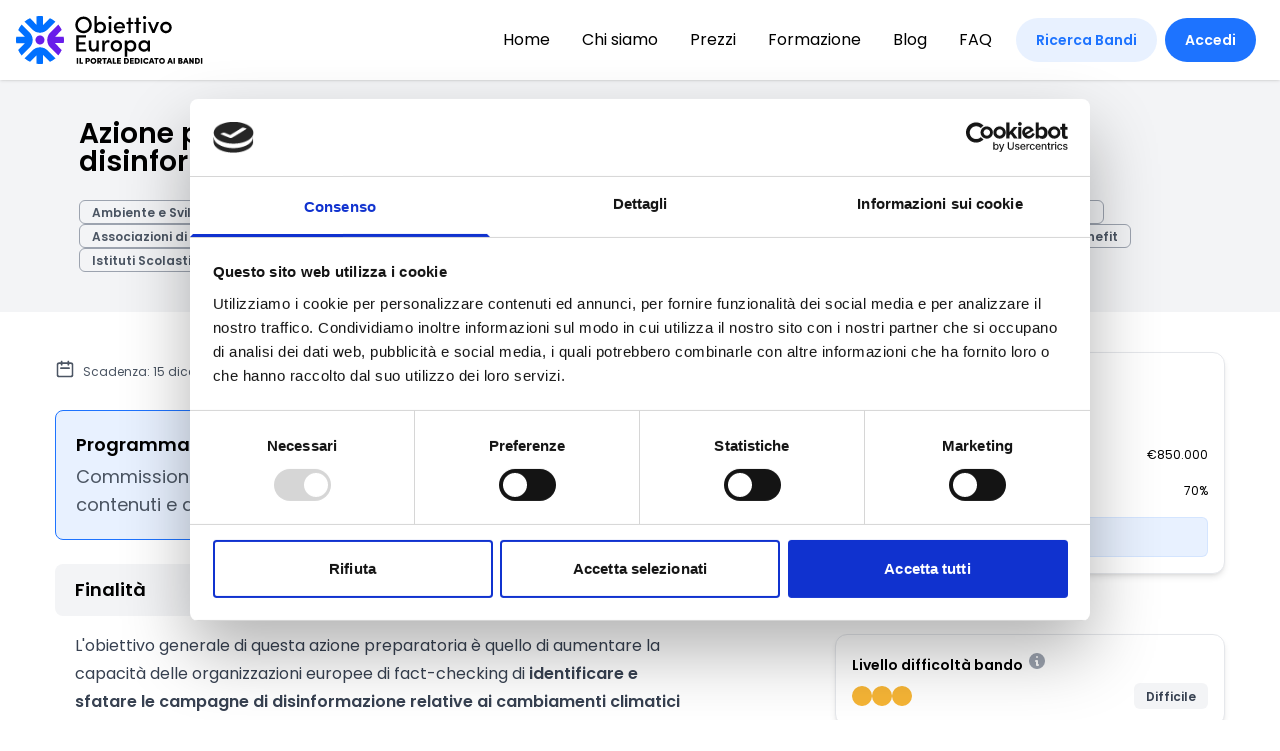

--- FILE ---
content_type: text/html; charset=utf-8
request_url: https://www.obiettivoeuropa.com/bandi/azione-preparatoria-rete-di-fact-checkers-europei-per-combattere-la-disinformazione
body_size: 19296
content:
<!doctype html><html lang=it ng-app=app><meta charset=UTF-8><meta content="IE=edge" http-equiv=X-UA-Compatible><meta content="width=device-width,initial-scale=1" name=viewport><meta content=Tj7-q7r8sgJah2wZkQkg0WZFstHDIx4KJAkPCA5Cnlk name=google-site-verification><meta content=wg3qvyy6k5d19c1dzvib1ouw2lovtc name=facebook-domain-verification><title>Azione preparatoria: rete di Fact-checkers europei per combattere la disinformazione | Obiettivo Europa</title><link href=https://fonts.googleapis.com rel=preconnect><link crossorigin href=https://fonts.gstatic.com rel=preconnect><link href="https://fonts.googleapis.com/css2?family=Poppins:ital,wght@0,400;0,500;0,600;1,400;1,500;1,600&display=swap" rel=stylesheet><link href=https://cdn.obiettivoeuropa.com/prod-it/CACHE/css/output.d8a136fd13cf.css rel=stylesheet><link href=https://cdn.obiettivoeuropa.com/prod-it/static/images/base/favicon/apple-icon-57x57.png rel=apple-touch-icon sizes=57x57><link href=https://cdn.obiettivoeuropa.com/prod-it/static/images/base/favicon/apple-icon-60x60.png rel=apple-touch-icon sizes=60x60><link href=https://cdn.obiettivoeuropa.com/prod-it/static/images/base/favicon/apple-icon-72x72.png rel=apple-touch-icon sizes=72x72><link href=https://cdn.obiettivoeuropa.com/prod-it/static/images/base/favicon/apple-icon-76x76.png rel=apple-touch-icon sizes=76x76><link href=https://cdn.obiettivoeuropa.com/prod-it/static/images/base/favicon/apple-icon-114x114.png rel=apple-touch-icon sizes=114x114><link href=https://cdn.obiettivoeuropa.com/prod-it/static/images/base/favicon/apple-icon-120x120.png rel=apple-touch-icon sizes=120x120><link href=https://cdn.obiettivoeuropa.com/prod-it/static/images/base/favicon/apple-icon-144x144.png rel=apple-touch-icon sizes=144x144><link href=https://cdn.obiettivoeuropa.com/prod-it/static/images/base/favicon/apple-icon-152x152.png rel=apple-touch-icon sizes=152x152><link href=https://cdn.obiettivoeuropa.com/prod-it/static/images/base/favicon/apple-icon-180x180.png rel=apple-touch-icon sizes=180x180><link href=https://cdn.obiettivoeuropa.com/prod-it/static/images/base/favicon/android-icon-192x192.png rel=icon sizes=192x192 type=image/png><link href=https://cdn.obiettivoeuropa.com/prod-it/static/images/base/favicon/favicon-32x32.png rel=icon sizes=32x32 type=image/png><link href=https://cdn.obiettivoeuropa.com/prod-it/static/images/base/favicon/favicon-96x96.png rel=icon sizes=96x96 type=image/png><link href=https://cdn.obiettivoeuropa.com/prod-it/static/images/base/favicon/favicon-16x16.png rel=icon sizes=16x16 type=image/png><link href=https://cdn.obiettivoeuropa.com/prod-it/static/images/base/favicon/manifest.json rel=manifest><meta content=#ffffff name=msapplication-TileColor><meta content=https://cdn.obiettivoeuropa.com/prod-it/static/images/base/favicon/ms-icon-144x144.png name=msapplication-TileImage><meta content=#ffffff name=theme-color><meta content="Ente promotore: Commissione Europea - Direzione generale delle reti di comunicazione, dei contenuti e delle tecnologie (DG CONNECT) | Scadenza: 15 dicembre 2023" name=description><meta content="Obiettivo Europa" property=og:site_name><meta content=article property=og:type><meta content="Azione preparatoria: rete di Fact-checkers europei per combattere la disinformazione" property=og:title><meta content="Ente promotore: Commissione Europea - Direzione generale delle reti di comunicazione, dei contenuti e delle tecnologie (DG CONNECT) | Scadenza: 15 dicembre 2023" property=og:description><meta content=https://cdn.obiettivoeuropa.com/prod-it/static/images/social/og/call-og.png property=og:image><meta content=https://www.obiettivoeuropa.com/bandi/azione-preparatoria-rete-di-fact-checkers-europei-per-combattere-la-disinformazione property=og:url><script data-blockingmode=auto data-cbid=bb908f57-463c-44db-b2b7-8cbe99aec7a9 id=Cookiebot src=https://consent.cookiebot.com/uc.js></script><script>(function (w, d, s, l, i) {
            w[l] = w[l] || [];
            w[l].push({
                'gtm.start':
                    new Date().getTime(), event: 'gtm.js'
            });
            var f = d.getElementsByTagName(s)[0],
                j = d.createElement(s), dl = l != 'dataLayer' ? '&l=' + l : '';
            j.async = true;
            j.src =
                'https://www.googletagmanager.com/gtm.js?id=' + i + dl;
            f.parentNode.insertBefore(j, f);
        })(window, document, 'script', 'dataLayer', 'GTM-PRBFNT7');</script><script>_linkedin_partner_id = "3764906";
        window._linkedin_data_partner_ids = window._linkedin_data_partner_ids || [];
        window._linkedin_data_partner_ids.push(_linkedin_partner_id);</script><script>(function (l) {
            if (!l) {
                window.lintrk = function (a, b) {
                    window.lintrk.q.push([a, b])
                };
                window.lintrk.q = []
            }
            var s = document.getElementsByTagName("script")[0];
            var b = document.createElement("script");
            b.type = "text/javascript";
            b.async = true;
            b.src = "https://snap.licdn.com/li.lms-analytics/insight.min.js";
            s.parentNode.insertBefore(b, s);
        })(window.lintrk);</script><noscript><img src="https://px.ads.linkedin.com/collect/?pid=3764906&fmt=gif" alt height=1 style=display:none; width=1></noscript><body ng-controller="CommonController as common"><header><div class="w-full pl-4 pr-6 fixed bg-white z-40 shadow"><div class="lg:flex lg:justify-between lg:items-center"><div class="flex justify-between items-center h-20"><a title="Home Page" href=/> <svg class="block h-10 xl:h-12 w-auto" viewbox="0 0 156 40" fill=none xmlns=http://www.w3.org/2000/svg><path d="M56.3277 0.468262C60.1902 0.468262 63.2041 3.59921 63.2041 7.43242C63.2041 11.2949 60.1902 14.3673 56.3277 14.3673C52.4652 14.3673 49.4806 11.2949 49.4806 7.43242C49.4806 3.59921 52.4652 0.468262 56.3277 0.468262ZM56.3277 12.319C59.0197 12.319 61.0973 10.1537 61.0973 7.43242C61.0973 4.71113 59.0197 2.51654 56.3277 2.51654C53.6649 2.51654 51.5874 4.71113 51.5874 7.43242C51.5874 10.1537 53.6357 12.319 56.3277 12.319Z" fill=black /><path d="M65.428 14.1624V0H67.447V6.29115C68.003 5.29627 69.2027 4.76957 70.5194 4.76957C73.0066 4.76957 75.0842 6.61302 75.0842 9.5684C75.0842 12.4653 72.9481 14.338 70.4902 14.338C69.2319 14.338 68.003 13.8113 67.4177 12.8164V14.1624H65.428ZM70.2853 12.4067C71.8069 12.4067 73.0651 11.2363 73.0651 9.5684C73.0651 7.87125 71.8362 6.78859 70.2853 6.78859C68.9101 6.78859 67.4763 7.78347 67.4763 9.5684C67.4763 11.3241 68.793 12.4067 70.2853 12.4067Z" fill=black /><path d="M78.3614 0C79.1222 0 79.7074 0.555962 79.7074 1.28749C79.7074 2.01902 79.1514 2.57498 78.3614 2.57498C77.6299 2.57498 77.0154 2.01902 77.0154 1.28749C77.0154 0.555962 77.6591 0 78.3614 0ZM79.3855 14.1624H77.3958V4.9744H79.3855V14.1624Z" fill=black /><path d="M90.9144 10.3H83.6284C83.8332 11.7045 84.9451 12.6116 86.4375 12.6116C87.4616 12.6116 88.4565 12.1434 88.9247 11.2949L90.5633 12.0264C89.7732 13.665 88.0176 14.3966 86.3204 14.3966C83.7162 14.3966 81.6094 12.4946 81.6094 9.59773C81.6094 6.70087 83.7162 4.85742 86.3204 4.85742C88.9247 4.85742 90.9144 6.70087 90.9144 9.59773C90.9144 9.77329 90.9144 10.0659 90.9144 10.3ZM88.9247 8.80768C88.7198 7.37388 87.6957 6.55457 86.3204 6.55457C84.9159 6.55457 83.8332 7.40314 83.5991 8.80768H88.9247Z" fill=black /><path d="M95.801 4.9743H97.7322V6.64219H95.801V14.133H93.7819V6.67145H92.1433V4.9743H93.7819V1.52148H95.801V4.9743Z" fill=black /><path d="M102.414 4.9743H104.345V6.64219H102.414V14.133H100.395V6.67145H98.7563V4.9743H100.395V1.52148H102.414V4.9743Z" fill=black /><path d="M107.271 0C108.032 0 108.617 0.555962 108.617 1.28749C108.617 2.01902 108.061 2.57498 107.271 2.57498C106.54 2.57498 105.925 2.01902 105.925 1.28749C105.896 0.555962 106.54 0 107.271 0ZM108.266 14.1624H106.277V4.9744H108.266V14.1624Z" fill=black /><path d="M109.934 4.97437H112.07L114.704 11.5874L117.308 4.97437H119.473L115.64 14.1331H113.767L109.934 4.97437Z" fill=black /><path d="M120.322 9.53913C120.322 6.64228 122.487 4.79883 125.091 4.79883C127.696 4.79883 129.89 6.64228 129.89 9.53913C129.89 12.436 127.696 14.338 125.091 14.338C122.516 14.3672 120.322 12.4652 120.322 9.53913ZM127.901 9.53913C127.901 7.87125 126.642 6.75933 125.121 6.75933C123.599 6.75933 122.341 7.87125 122.341 9.53913C122.341 11.2655 123.599 12.3775 125.121 12.3775C126.642 12.4067 127.901 11.2655 127.901 9.53913Z" fill=black /><path d="M50.3291 16.0059H58.493V17.9371H52.4359V21.9459H57.7322V23.8478H52.4359V27.6518H58.6978V29.5538H50.3291V16.0059Z" fill=black /><path d="M67.0373 20.3657H69.0563V29.5537H67.0373V28.2077C66.5106 29.2611 65.2816 29.7293 64.316 29.7293C62.0629 29.7293 60.7461 28.3248 60.7754 25.6913V20.3657H62.7944V25.4864C62.7944 27.008 63.6137 27.7981 64.6964 27.7981C65.8668 27.7981 67.0665 27.1543 67.0665 25.3109V20.3657H67.0373Z" fill=black /><path d="M73.9137 29.5537H71.8947V20.3657H73.9137V22.4725C74.3819 20.8339 75.2597 20.1609 76.4301 20.1609C77.0739 20.1609 77.7761 20.3072 78.0687 20.512L77.7469 22.3847C77.2202 22.1214 76.7813 22.0629 76.4009 22.0629C74.6745 22.0629 73.9429 23.7893 73.9429 26.2179V29.5537H73.9137Z" fill=black /><path d="M78.9465 24.9305C78.9465 22.0336 81.1119 20.1902 83.7161 20.1902C86.3203 20.1902 88.5149 22.0336 88.5149 24.9305C88.5149 27.8273 86.3203 29.7293 83.7161 29.7293C81.1119 29.7293 78.9465 27.8273 78.9465 24.9305ZM86.4959 24.9305C86.4959 23.2626 85.2377 22.1507 83.7161 22.1507C82.1945 22.1507 80.9363 23.2626 80.9363 24.9305C80.9363 26.6569 82.1945 27.7688 83.7161 27.7688C85.2377 27.7688 86.4959 26.6569 86.4959 24.9305Z" fill=black /><path d="M92.7871 21.7117C93.343 20.7168 94.6013 20.1609 95.8595 20.1609C98.3467 20.1609 100.424 22.0629 100.424 24.9597C100.424 27.8858 98.3467 29.7293 95.8595 29.7293C94.6013 29.7293 93.3723 29.2318 92.7871 28.2077V33.9722H90.7681V20.3657H92.7871V21.7117ZM95.5962 27.798C97.1177 27.798 98.3467 26.6861 98.3467 25.0182C98.3467 23.3211 97.1177 22.1506 95.5962 22.1506C94.1038 22.1506 92.8163 23.2333 92.8163 25.0182C92.8163 26.8324 94.1916 27.798 95.5962 27.798Z" fill=black /><path d="M109.817 28.237C109.203 29.2319 107.915 29.7586 106.745 29.7586C104.287 29.7586 102.092 27.8859 102.092 24.9598C102.092 22.0336 104.287 20.1902 106.745 20.1902C107.857 20.1902 109.203 20.6291 109.817 21.6825V20.395H111.807V29.5537H109.817V28.237ZM106.95 27.7688C108.442 27.7688 109.788 26.7154 109.788 24.9305C109.788 23.1456 108.325 22.1507 106.95 22.1507C105.428 22.1507 104.14 23.2626 104.14 24.9305C104.14 26.6276 105.457 27.7688 106.95 27.7688Z" fill=black /><path d="M11.2948 13.6358L4.74031 7.0813C3.56986 8.45657 2.60424 9.97815 1.84345 11.646L7.57864 17.3812H0.175567C0.0585223 18.2591 0 19.1369 0 20.0147C0 20.9218 0.0585223 21.7997 0.175567 22.6482H7.54938L1.81419 28.3542C2.57498 29.9928 3.56986 31.5436 4.71105 32.9189L11.2655 26.3644C14.8061 22.8531 14.8061 17.1471 11.2948 13.6358Z" fill=#0070FF /><path d="M20.0146 13.9283C22.3262 13.9283 24.6086 13.0505 26.3643 11.2948L32.9188 4.74031C31.5435 3.56986 30.0219 2.60424 28.354 1.84345L22.6188 7.54938C22.5603 7.6079 22.5018 7.66642 22.4433 7.72494V0.146306C21.6532 0.0585223 20.8339 0 20.0146 0C19.049 0 18.1126 0.0585223 17.1763 0.204828V7.37381L11.6459 1.81419C10.0073 2.57498 8.45645 3.56986 7.08118 4.71105L13.6357 11.2655C15.3913 13.0505 17.703 13.9283 20.0146 13.9283Z" fill=#0070FF /><path d="M20.0146 26.0718C17.6152 26.0718 15.3621 27.0081 13.665 28.7053L7.11047 35.2598C8.48575 36.4302 10.0073 37.3958 11.6752 38.1566L17.2056 32.6263V39.7953C18.1419 39.9123 19.0783 40.0001 20.0439 40.0001C20.8632 40.0001 21.6825 39.9416 22.5018 39.8538V32.2751C22.5604 32.3337 22.6189 32.3922 22.6774 32.4507L28.4126 38.1859C30.0512 37.4251 31.6021 36.4302 32.9773 35.289L26.3643 28.7053C24.6672 27.0081 22.4141 26.0718 20.0146 26.0718Z" fill=#0070FF /><path d="M23.4838 21.4232C24.2816 19.4971 23.367 17.289 21.4409 16.4912C19.5149 15.6934 17.3067 16.608 16.5089 18.534C15.7111 20.4601 16.6257 22.6682 18.5518 23.4661C20.4778 24.2639 22.686 23.3493 23.4838 21.4232Z" fill=#681DEA /><path d="M40 20.0147C40 19.1076 39.9414 18.2298 39.8244 17.3812H32.4506L38.1858 11.646C37.425 10.0074 36.4301 8.45657 35.2889 7.0813L28.7052 13.6358C25.1938 17.1471 25.1938 22.8531 28.7052 26.3351L35.2597 32.8896C36.4301 31.5144 37.3957 29.9928 38.1565 28.3249L32.4213 22.5897H39.7951C39.9414 21.7704 40 20.8926 40 20.0147Z" fill=#681DEA /><path d="M50.6803 34.9963H51.8507V39.8244H50.6803V34.9963Z" fill=black /><path d="M52.9333 39.8244V34.9963H54.1331V38.8003H55.8887V39.8244H52.9333Z" fill=black /><path d="M58.0541 39.8244V34.9963H60.0438C61.185 34.9963 61.7117 35.8157 61.7117 36.6057C61.7117 37.425 61.185 38.2151 60.0438 38.2151H59.2245V39.8244H58.0541ZM59.2245 36.0205V37.2202H59.9853C60.3657 37.2202 60.512 36.8983 60.512 36.635C60.512 36.3424 60.3657 36.0497 59.9853 36.0497H59.2245V36.0205Z" fill=black /><path d="M64.5794 34.9377C65.9547 34.9377 67.0373 36.0497 67.0373 37.4249C67.0373 38.8002 65.9547 39.9121 64.5794 39.9121C63.2041 39.9121 62.1215 38.8002 62.1215 37.4249C62.1215 36.0497 63.2041 34.9377 64.5794 34.9377ZM64.5794 38.7124C65.2817 38.7124 65.8669 38.1272 65.8669 37.4249C65.8669 36.6934 65.2817 36.1082 64.5794 36.1082C63.8771 36.1082 63.2919 36.6934 63.2919 37.4249C63.2919 38.1565 63.8771 38.7124 64.5794 38.7124Z" fill=black /><path d="M67.8566 39.8244V34.9963H69.8463C70.9875 34.9963 71.5142 35.8157 71.5142 36.6057C71.5142 37.2787 71.1338 37.981 70.3438 38.1565L71.5142 39.8244H70.1389L69.0855 38.2151H68.9685V39.8244H67.8566ZM69.027 36.0205V37.2202H69.7878C70.1682 37.2202 70.3145 36.8983 70.3145 36.635C70.3145 36.3424 70.1682 36.0497 69.7878 36.0497H69.027V36.0205Z" fill=black /><path d="M72.0117 36.0205V34.9963H75.6986V36.0205H74.4404V39.8244H73.2699V36.0205H72.0117Z" fill=black /><path d="M78.6247 38.7418H77.1031L76.6934 39.8537H75.4352L77.2201 35.0256H78.5076L80.2925 39.8537H79.0636L78.6247 38.7418ZM77.4249 37.7177H78.332L77.8639 36.1376L77.4249 37.7177Z" fill=black /><path d="M80.7316 39.8244V34.9963H81.9313V38.8003H83.6869V39.8244H80.7316Z" fill=black /><path d="M84.3599 39.8244V34.9963H87.4908V36.0205H85.5303V36.9568H87.2567V37.9517H85.5303V38.8003H87.5493V39.8244H84.3599Z" fill=black /><path d="M90.1244 34.9963H92.0556C93.4602 34.9963 94.2502 36.0497 94.2502 37.425C94.2502 38.8003 93.4602 39.8244 92.0556 39.8244H90.1244V34.9963ZM91.2948 38.8003H92.0264C92.6994 38.8003 93.0505 38.1565 93.0505 37.425C93.0505 36.7227 92.6994 36.0497 92.0264 36.0497H91.2948V38.8003Z" fill=black /><path d="M95.0695 39.8244V34.9963H98.2004V36.0205H96.2399V36.9568H97.9663V37.9517H96.2399V38.8003H98.2589V39.8244H95.0695Z" fill=black /><path d="M99.166 34.9963H101.097C102.502 34.9963 103.292 36.0497 103.292 37.425C103.292 38.8003 102.502 39.8244 101.097 39.8244H99.166V34.9963ZM100.336 38.8003H101.068C101.741 38.8003 102.092 38.1565 102.092 37.425C102.092 36.7227 101.741 36.0497 101.068 36.0497H100.336V38.8003Z" fill=black /><path d="M104.111 34.9963H105.282V39.8244H104.111V34.9963Z" fill=black /><path d="M110.607 38.8002C110.168 39.4732 109.407 39.9121 108.559 39.9121C107.184 39.9121 106.101 38.8002 106.101 37.4249C106.101 36.0497 107.184 34.9377 108.559 34.9377C109.437 34.9377 110.168 35.3767 110.636 36.0497C110.695 36.0204 110.432 36.196 110.168 36.3715L109.642 36.7227C109.407 36.3715 108.998 36.1082 108.559 36.1082C107.857 36.1082 107.271 36.6934 107.271 37.4249C107.271 38.1565 107.827 38.7124 108.559 38.7124C109.027 38.7124 109.437 38.4783 109.642 38.0979L110.607 38.8002Z" fill=black /><path d="M113.884 38.7418H112.363L111.953 39.8537H110.695L112.48 35.0256H113.767L115.552 39.8537H114.323L113.884 38.7418ZM112.685 37.7177H113.592L113.124 36.1376L112.685 37.7177Z" fill=black /><path d="M115.289 36.0205V34.9963H118.976V36.0205H117.718V39.8244H116.547V36.0205H115.289Z" fill=black /><path d="M121.785 34.9377C123.16 34.9377 124.243 36.0497 124.243 37.4249C124.243 38.8002 123.16 39.9121 121.785 39.9121C120.41 39.9121 119.327 38.8002 119.327 37.4249C119.298 36.0497 120.41 34.9377 121.785 34.9377ZM121.785 38.7124C122.487 38.7124 123.072 38.1272 123.072 37.4249C123.072 36.6934 122.487 36.1082 121.785 36.1082C121.083 36.1082 120.497 36.6934 120.497 37.4249C120.497 38.1565 121.053 38.7124 121.785 38.7124Z" fill=black /><path d="M129.305 38.7418H127.783L127.374 39.8537H126.116L127.901 35.0256H129.188L130.973 39.8537H129.744L129.305 38.7418ZM128.076 37.7177H128.983L128.515 36.1376L128.076 37.7177Z" fill=black /><path d="M131.412 34.9963H132.582V39.8244H131.412V34.9963Z" fill=black /><path d="M138.113 37.2494C138.786 37.3372 139.049 37.9517 139.049 38.3906C139.049 39.0929 138.639 39.8244 137.469 39.8244H135.362V34.9963H137.352C138.259 34.9963 138.844 35.523 138.844 36.2838C138.786 36.5764 138.639 37.1031 138.113 37.2494ZM137.147 36.8691C137.381 36.8691 137.557 36.7227 137.557 36.4594C137.557 36.196 137.44 36.0205 137.176 36.0205H136.533V36.8691H137.147ZM136.503 37.8347V38.8296H137.264C137.615 38.8296 137.791 38.5662 137.791 38.3321C137.791 38.098 137.644 37.8347 137.235 37.8347H136.503Z" fill=black /><path d="M142.443 38.7418H140.922L140.512 39.8537H139.254L141.039 35.0256H142.326L144.111 39.8537H142.882L142.443 38.7418ZM141.214 37.7177H142.121L141.653 36.1376L141.214 37.7177Z" fill=black /><path d="M148.237 34.9963V39.8244H147.184L145.691 37.1909V39.8244H144.521V34.9963H145.574L147.008 37.6006V34.9963H148.237Z" fill=black /><path d="M149.29 34.9963H151.222C152.626 34.9963 153.416 36.0497 153.416 37.425C153.416 38.8003 152.626 39.8244 151.222 39.8244H149.29V34.9963ZM150.49 38.8003H151.222C151.895 38.8003 152.246 38.1565 152.246 37.425C152.246 36.7227 151.895 36.0497 151.222 36.0497H150.49V38.8003Z" fill=black /><path d="M154.265 34.9963H155.435V39.8244H154.265V34.9963Z" fill=black /></svg> </a><div class="lg:hidden flex items-center space-x-4"><a class="flex items-center justify-center h-8 w-8 rounded-full bg-primary/10 text-primary hover:bg-primary/20" href=/bandi/> <svg class="h-4 w-4" viewbox="0 0 20 20" fill=currentColor height=20 width=20><path d="M8 4a4 4 0 100 8 4 4 0 000-8zM2 8a6 6 0 1110.89 3.476l4.817 4.817a1 1 0 01-1.414 1.414l-4.816-4.816A6 6 0 012 8z" clip-rule=evenodd fill-rule=evenodd></path></svg> </a><a class="flex items-center justify-center h-8 w-8 rounded-full bg-primary/10 text-primary hover:bg-primary/20" href=/area-personale/> <svg class="h-4 w-4" viewbox="0 0 20 20" fill=currentColor height=20 width=20><path d="M10 9a3 3 0 100-6 3 3 0 000 6zm-7 9a7 7 0 1114 0H3z" clip-rule=evenodd fill-rule=evenodd></path></svg> </a><a aria-label="Toggle navigation" href=# id=primary-menu-toggle> <svg class="inline-block w-6 h-6" viewbox="0 0 20 20" version=1.1 xmlns=http://www.w3.org/2000/svg xmlns:xlink=http://www.w3.org/1999/xlink><g fill=currentColor fill-rule=evenodd stroke=none stroke-width=1><g id=icon-shape><path d="M0,3 L20,3 L20,5 L0,5 L0,3 Z M0,9 L20,9 L20,11 L0,11 L0,9 Z M0,15 L20,15 L20,17 L0,17 L0,15 Z" id=Combined-Shape></path></g></g></svg> </a></div></div><div class="ml-auto hidden mt-4 p-4 lg:mt-0 lg:p-0 lg:bg-transparent lg:block" id=primary-menu><ul class="lg:flex lg:-mx-4 text-center lg:text-left text-xl lg:text-base xl:text-lg leading-none space-y-6 lg:space-y-0"><li class="mx-3 xl:mx-4 transition"><a class="text-black hover:text-primary" href=/> Home </a><li class="mx-3 xl:mx-4 transition"><a class="text-black hover:text-primary" href=/chi-siamo/> Chi siamo </a><li class="mx-3 xl:mx-4 transition"><a class="text-black hover:text-primary" href=/piani-abbonamento/> Prezzi </a><li class="mx-3 xl:mx-4 transition"><a class="text-black hover:text-primary" href=/webinar/> Formazione </a><li class="mx-3 xl:mx-4 transition"><a class="text-black hover:text-primary" href=/news/> Blog </a><li class="mx-3 xl:mx-4 transition"><a class="text-black hover:text-primary" href=/faq/> FAQ </a><li class="lg:hidden mx-3 xl:mx-4 transition"><a class="text-primary hover:text-primary" href=/bandi/> Ricerca Bandi </a><li class="lg:hidden mx-3 xl:mx-4 hover:text-primary transition"><a class="text-primary hover:text-primary" href=/account/login/> Accedi </a></ul></div><a class="hidden lg:inline-flex bg-primary/10 text-base leading-5 hover:bg-primary/20 text-primary font-semibold ml-6 py-2 px-4 xl:py-3 xl:px-5 rounded-full transition" href=/bandi/> Ricerca Bandi </a><div class="group relative hidden lg:inline-flex"><a class="bg-primary text-base leading-5 inline-flex ml-2 hover:bg-primary/60 text-white font-semibold py-2 px-4 xl:py-3 xl:px-5 rounded-full transition" href=/account/login/> Accedi </a></div></div></div></header><div class="relative pt-20 min-h-screen" id=app><div class=bg-gray-100><div class="container mx-auto px-6 py-10"><h1 class="text-2xl xl:text-3xl font-semibold">Azione preparatoria: rete di Fact-checkers europei per combattere la disinformazione</h1><div class="pt-6 flex flex-wrap gap-1"><a class="border border-gray-400 px-3 pt-1.5 pb-1 text-gray-600 leading-none text-xs xl:text-sm font-semibold rounded-md" href="/bandi/?sectors=24"> Ambiente e Sviluppo sostenibile </a><a class="border border-gray-400 px-3 pt-1.5 pb-1 text-gray-600 leading-none text-xs xl:text-sm font-semibold rounded-md" href="/bandi/?sectors=30"> Formazione e lavoro </a><a class="border border-gray-400 px-3 pt-1.5 pb-1 text-gray-600 leading-none text-xs xl:text-sm font-semibold rounded-md" href="/bandi/?sectors=34"> Innovazione tecnologica, digitalizzazione, ICT </a><a class="border border-gray-400 px-3 pt-1.5 pb-1 text-gray-600 leading-none text-xs xl:text-sm font-semibold rounded-md" href="/bandi/?sectors=41"> Media e informazione </a><a class="border border-gray-400 px-3 pt-1.5 pb-1 text-gray-600 leading-none text-xs xl:text-sm font-semibold rounded-md" href="/bandi/?sectors=35"> Ricerca Scientifica </a><a class="border border-gray-400 px-3 pt-1.5 pb-1 text-gray-600 leading-none text-xs xl:text-sm font-semibold rounded-md" href="/bandi/?beneficiaries=66"> Associazioni di categoria </a><a class="border border-gray-400 px-3 pt-1.5 pb-1 text-gray-600 leading-none text-xs xl:text-sm font-semibold rounded-md" href="/bandi/?beneficiaries=61"> Enti no profit / Enti del Terzo Settore </a><a class="border border-gray-400 px-3 pt-1.5 pb-1 text-gray-600 leading-none text-xs xl:text-sm font-semibold rounded-md" href="/bandi/?beneficiaries=69"> Enti pubblici </a><a class="border border-gray-400 px-3 pt-1.5 pb-1 text-gray-600 leading-none text-xs xl:text-sm font-semibold rounded-md" href="/bandi/?beneficiaries=68"> Enti territoriali/Enti locali </a><a class="border border-gray-400 px-3 pt-1.5 pb-1 text-gray-600 leading-none text-xs xl:text-sm font-semibold rounded-md" href="/bandi/?beneficiaries=62"> Imprese </a><a class="border border-gray-400 px-3 pt-1.5 pb-1 text-gray-600 leading-none text-xs xl:text-sm font-semibold rounded-md" href="/bandi/?beneficiaries=67"> Imprese sociali/Società benefit </a><a class="border border-gray-400 px-3 pt-1.5 pb-1 text-gray-600 leading-none text-xs xl:text-sm font-semibold rounded-md" href="/bandi/?beneficiaries=75"> Istituti Scolastici </a><a class="border border-gray-400 px-3 pt-1.5 pb-1 text-gray-600 leading-none text-xs xl:text-sm font-semibold rounded-md" href="/bandi/?beneficiaries=74"> Organismi di formazione </a><a class="border border-gray-400 px-3 pt-1.5 pb-1 text-gray-600 leading-none text-xs xl:text-sm font-semibold rounded-md" href="/bandi/?beneficiaries=76"> Università/Centri di ricerca </a><a class="border border-gray-400 px-3 pt-1.5 pb-1 text-gray-600 leading-none text-xs xl:text-sm font-semibold rounded-md" href="/bandi/?types=1"> Bandi Europei </a><a class="border border-gray-400 px-3 pt-1.5 pb-1 text-gray-600 leading-none text-xs xl:text-sm font-semibold rounded-md" href=/bandi/> Tutte le regioni </a></div></div></div><div class="container mx-auto px-4 md:px-0 py-6 md:py-10 sm:flex gap-4 lg:gap-6"><div class="w-full sm:w-2/3 space-y-6"><div class="flex justify-between"><div class="flex items-center text-sm text-gray-600"><svg class="h-5 w-5" viewbox="0 0 24 24" fill=none height=24 stroke=currentColor stroke-width=2 width=24><path d="M8 7V3m8 4V3m-9 8h10M5 21h14a2 2 0 002-2V7a2 2 0 00-2-2H5a2 2 0 00-2 2v12a2 2 0 002 2z" stroke-linecap=round stroke-linejoin=round></path></svg><div class="mt-1.5 ml-2">Scadenza: 15 dicembre 2023</div></div><div class="flex shrink-0 gap-3 items-center"><div class="mk-badge mk-badge-sm mk-badge-red-light">Archiviato</div><like :value=call.like @disliked=onDislike @liked=onLike v-if=isAuthenticated></like><updates-button :enabled=call.updates_active @updates-off=onUpdatesDeactivate @updates-on=onUpdatesActivate v-if=isAuthenticated> </updates-button></div></div><div class="border border-primary rounded-lg p-4 xl:p-5 bg-primary/10 space-y-1"><h2 class="text-lg xl:text-xl font-semibold">Programma/Ente di finanziamento</h2><div class="text-lg xl:text-xl text-gray-600"><p>Commissione Europea - Direzione generale delle reti di comunicazione, dei contenuti e delle tecnologie (DG CONNECT)</div></div><div class="md:hidden bg-white p-4 rounded-xl border border-gray-200 space-y-3"><div><div class="text-sm xl:text-base">Dotazione Complessiva</div><div class="text-2xl xl:text-3xl 2xl:text-4xl font-semibold pt-1">€ 850.000</div></div><div class="grid grid-cols-3 xl:grid-cols-4 gap-2 text-xs xl:text-sm"><div class="col-span-2 xl:col-span-3 font-semibold uppercase">Finanziamento Massimo</div><div class=text-right>€850.000</div><div class="col-span-2 xl:col-span-3 font-semibold uppercase">Co-finanziamento</div><div class=text-right>70%</div></div><a class="button button-md xl:button-lg button-primary-light w-full" href=https://ec.europa.eu/newsroom/dae/redirection/document/99379 target=_blank> Vai al bando </a></div><div class=md:hidden><div class="text-xs text-status-red">Bando scaduto</div></div><div class=md:hidden><div class="bg-white p-4 rounded-xl shadow-md border border-gray-200"><div class="text-sm xl:text-base font-semibold pb-1 flex items-start">Livello difficoltà bando <div class=ml-1><div class="relative group"><svg class="h-4 w-4 xl:h-5 xl:w-5 text-gray-400 hover:text-gray-600" viewbox="0 0 20 20" fill=currentColor height=20 width=20><path d="M18 10a8 8 0 11-16 0 8 8 0 0116 0zm-7-4a1 1 0 11-2 0 1 1 0 012 0zM9 9a1 1 0 000 2v3a1 1 0 001 1h1a1 1 0 100-2v-3a1 1 0 00-1-1H9z" clip-rule=evenodd fill-rule=evenodd></path></svg><div class="absolute rounded-md bg-black/90 text-white p-4 w-[250px] z-20 shadow-2xl hidden group-hover:block right-0 xl:right-auto xl:left-0"><div class="text-white text-sm leading-normal">Richiesta approfondita esperienza nella progettazione. Consigliato affiancamento da parte di professionisti esperti.</div></div></div></div></div><div class="flex justify-between items-center"><div><div class="flex gap-2"><div class="h-4 w-4 xl:h-5 xl:w-5 rounded-full bg-status-yellow"></div><div class="h-4 w-4 xl:h-5 xl:w-5 rounded-full bg-status-yellow"></div><div class="h-4 w-4 xl:h-5 xl:w-5 rounded-full bg-status-yellow"></div></div></div><div class="mk-badge mk-badge-sm bg-gray-100 text-gray-700">Difficile</div></div></div></div><div><h2 class="bg-gray-100 py-2 px-4 xl:py-3 xl:px-5 rounded-lg text-lg xl:text-xl font-semibold">Finalità</h2><div class="py-3 px-4 xl:py-4 xl:px-5 prose prose-sm xl:prose-base"><p>L'obiettivo generale di questa azione preparatoria è quello di aumentare la capacità delle organizzazioni europee di fact-checking di <strong>identificare e sfatare le campagne di disinformazione relative ai cambiamenti climatici e alle relative situazioni di crisi</strong>. Per raggiungere questo obiettivo generale, è necessario conseguire i quattro obiettivi specifici seguenti:<ul><li><strong>Primo obiettivo</strong> - Valutazione delle esigenze della comunità europea del Fact-Checking in relazione alla risposta alle crisi;<li><strong>Secondo obiettivo</strong> - Sviluppare un pacchetto di risorse che possano aiutare i Fact-Checker europei a migliorare la loro preparazione e risposta alle crisi;<li><strong>Terzo obiettivo</strong> - Testare il pacchetto di risorse con un gruppo di Fact-Checker europei sull'esempio del cambiamento climatico e delle relative crisi;<li><strong>Quarto obiettivo</strong> - Attività di formazione e divulgazione.</ul></div></div><div><h2 class="bg-gray-100 py-2 px-4 xl:py-3 xl:px-5 rounded-lg text-lg xl:text-xl font-semibold">Interventi ammissibili</h2><div class="py-3 px-4 xl:py-4 xl:px-5 prose prose-sm xl:prose-base"><p>Sono ammissibili i seguenti <strong>tipi di attività</strong>:<ul><li>studi, analisi, progetti di mappatura;<li>attività di ricerca;<li>conferenze, seminari;<li>attività di formazione;<li>materiali di formazione;<li>azioni di sensibilizzazione e divulgazione;<li>azioni volte alla creazione e al miglioramento di reti, scambi di buone pratiche;<li>software.</ul><p>La data stimata di inizio del progetto è il <strong>1° aprile 2024</strong>. La durata del progetto è di <strong>18 mesi</strong> dalla data di inizio.</div></div><div><h2 class="bg-gray-100 py-2 px-4 xl:py-3 xl:px-5 rounded-lg text-lg xl:text-xl font-semibold">Chi può partecipare</h2><div class="py-3 px-4 xl:py-4 xl:px-5 prose prose-sm xl:prose-base"><p>Possono partecipare al bando <strong>enti pubblici e privati dotati di personalità giuridica</strong> stabiliti in uno degli Stati membri dell'UE (compresi i paesi e territori d'oltremare (PTOM)).<p>Le proposte possono essere presentate da <strong>uno dei seguenti candidati o da combinazioni di essi</strong>:<ul><li>Organizzazioni di fact-checking<li>Organizzazioni della società civile<li>Media d'informazione<li>Istituzioni accademiche<li>Enti commerciali.</ul><p>Possono partecipare anche le organizzazioni internazionali, cui non si applicano le limitazioni relative ai paesi ammissibili.<p>Le proposte devono essere presentate da un consorzio di <strong>almeno quattro enti</strong> provenienti da quattro diversi Paesi ammissibili.</div></div><div><h2 class="bg-gray-100 py-2 px-4 xl:py-3 xl:px-5 rounded-lg text-lg xl:text-xl font-semibold">Entità del contributo</h2><div class="py-3 px-4 xl:py-4 xl:px-5 prose prose-sm xl:prose-base"><p>Dotazione finanziaria complessiva: <strong>850.000 Euro</strong><p>Quota di cofinanziamento: <strong>70%</strong><p>Si prevede di finanziare 1 progetto per un importo massimo di <strong>850.000 Euro</strong>.</div></div><div><h2 class="bg-gray-100 py-2 px-4 xl:py-3 xl:px-5 rounded-lg text-lg xl:text-xl font-semibold">Link e Documenti</h2><div class="py-3 px-4 xl:py-4 xl:px-5 prose prose-sm xl:prose-base"><p><a style="color:#0563c1; text-decoration:underline" href=https://digital-strategy.ec.europa.eu/en/funding/preparatory-action-network-european-fact-checkers-fight-disinformation>Pagina web per formulari e documenti</a><p><a style="color:#0563c1; text-decoration:underline" href=https://ec.europa.eu/newsroom/dae/redirection/document/99379>Bando</a><p>Call: CNECT/2023/9375026<p>Si consiglia di consultare regolarmente il sito web ufficiale del bando per gli aggiornamenti e le informazioni addizionali.</div></div><div class="border border-status-yellow rounded-lg p-6 bg-status-yellow/10"><h2 class="text-lg xl:text-xl font-semibold">Consigli degli esperti</h2><div class="prose prose-sm xl:prose-base pt-4"><p>Le proposte progettuali con tutta la relativa documentazione devono essere presentate entro il 15 dicembre 2023 esclusivamente secondo le <strong>modalità di cui alla sezione 11 del bando</strong>, pena la loro inammissibilità.<p><strong>Riprendi le buone pratiche!</strong> È sempre consigliabile consultare la banca dati dei progetti già finanziati dalle precedenti edizioni del bando, ti aiuterà a comprendere quale tipologia di progetto è considerata vincente. Ti invitiamo a tal proposito a visitare la <strong>sezione Finanziamenti</strong> della <a style="color:#0563c1; text-decoration:underline" href=https://digital-strategy.ec.europa.eu/en/funding>pagina web</a> della Commissione "Dare forma al futuro digitale dell'Europa" per consultare l'elenco dei progetti finanziati in precedenza.<p>Presta attenzione ai <strong>criteri di valutazione</strong> adottati dall’Ente per valutare le proposte progettuali. La lettura preliminare dei criteri ti aiuterà a capire se il tuo progetto possiede le caratteristiche per aggiudicarsi il contributo e quali aspetti tenere maggiormente in considerazione ai fini dell'attribuzione del punteggio (Cfr. par. 9, pagg. 18-19 del bando).<p>Verifica con attenzione quali sono i <strong>costi ammissibili</strong>, cioè tutti quei costi che possiamo imputare nel budget di progetto (Cfr. par. 10, pagg. 20-21 del bando).<p>Assicurati di aver compreso le <strong>modalità di erogazione del contributo</strong> (Cfr. par. 10, pagg. 21-22 del bando). Possiedi le risorse necessarie per far partire il progetto?<p><strong>Hai bisogno di ulteriori chiarimenti?</strong> Contatta il seguente indirizzo e-mail indicando chiaramente il riferimento del bando a cui si riferisce la domanda: <a style="color:#0563c1; text-decoration:underline" href=mailto:CNECT-NETWORK-OF-FACT-CHECKERS@ec.europa.eu>CNECT-NETWORK-OF-FACT-CHECKERS@ec.europa.eu</a>. Le risposte saranno pubblicate anche nella <a style="color:#0563c1; text-decoration:underline" href=https://digital-strategy.ec.europa.eu/en/news-redirect/803450>sezione FAQ</a>.</div></div><div class=md:hidden><div class="bg-gray-100 py-4 px-5 rounded-lg font-semibold flex gap-4 xl:gap-5"><div class="text-xs xl:text-sm uppercase">Condividi</div><a onclick="share_fb('www.obiettivoeuropa.com/bandi/azione-preparatoria-rete-di-fact-checkers-europei-per-combattere-la-disinformazione');return false;" rel=nofollow share_url=www.obiettivoeuropa.com/bandi/azione-preparatoria-rete-di-fact-checkers-europei-per-combattere-la-disinformazione target=_blank> <svg class="w-3 h-3 xl:w-4 xl:h-4 text-primary hover:text-secondary" viewbox="0 0 24 24" fill=currentColor height=24 width=24 xmlns=http://www.w3.org/2000/svg><path d="M9 8h-3v4h3v12h5v-12h3.642l.358-4h-4v-1.667c0-.955.192-1.333 1.115-1.333h2.885v-5h-3.808c-3.596 0-5.192 1.583-5.192 4.615v3.385z"/></svg> </a><a onclick="share_tw('www.obiettivoeuropa.com/bandi/azione-preparatoria-rete-di-fact-checkers-europei-per-combattere-la-disinformazione');return false;" rel=nofollow share_url=www.obiettivoeuropa.com/bandi/azione-preparatoria-rete-di-fact-checkers-europei-per-combattere-la-disinformazione target=_blank> <svg class="w-3 h-3 xl:w-4 xl:h-4 text-primary hover:text-secondary" viewbox="0 0 24 24" fill=currentColor height=24 width=24 xmlns=http://www.w3.org/2000/svg><path d="M24 4.557c-.883.392-1.832.656-2.828.775 1.017-.609 1.798-1.574 2.165-2.724-.951.564-2.005.974-3.127 1.195-.897-.957-2.178-1.555-3.594-1.555-3.179 0-5.515 2.966-4.797 6.045-4.091-.205-7.719-2.165-10.148-5.144-1.29 2.213-.669 5.108 1.523 6.574-.806-.026-1.566-.247-2.229-.616-.054 2.281 1.581 4.415 3.949 4.89-.693.188-1.452.232-2.224.084.626 1.956 2.444 3.379 4.6 3.419-2.07 1.623-4.678 2.348-7.29 2.04 2.179 1.397 4.768 2.212 7.548 2.212 9.142 0 14.307-7.721 13.995-14.646.962-.695 1.797-1.562 2.457-2.549z"/></svg> </a><a onclick="share_in('www.obiettivoeuropa.com/bandi/azione-preparatoria-rete-di-fact-checkers-europei-per-combattere-la-disinformazione');return false;" rel=nofollow share_url=www.obiettivoeuropa.com/bandi/azione-preparatoria-rete-di-fact-checkers-europei-per-combattere-la-disinformazione target=_blank> <svg class="w-3 h-3 xl:w-4 xl:h-4 -mt-0.5 text-primary hover:text-secondary" viewbox="0 0 24 24" fill=currentColor height=24 width=24 xmlns=http://www.w3.org/2000/svg><path d="M4.98 3.5c0 1.381-1.11 2.5-2.48 2.5s-2.48-1.119-2.48-2.5c0-1.38 1.11-2.5 2.48-2.5s2.48 1.12 2.48 2.5zm.02 4.5h-5v16h5v-16zm7.982 0h-4.968v16h4.969v-8.399c0-4.67 6.029-5.052 6.029 0v8.399h4.988v-10.131c0-7.88-8.922-7.593-11.018-3.714v-2.155z"/></svg> </a></div></div><div class="md:hidden space-y-6"><a class=block href=/prova-gratuita/> <div class="rounded-lg border border-primary p-6 bg-primary/10 hover:bg-primary/20 flex items-start gap-4 transition text-black"><div class=mt-0.5><svg class="text-primary w-6 h-6" viewbox="0 0 20 20" fill=currentColor height=20 width=20><path d="M18 10a8 8 0 11-16 0 8 8 0 0116 0zm-7-4a1 1 0 11-2 0 1 1 0 012 0zM9 9a1 1 0 000 2v3a1 1 0 001 1h1a1 1 0 100-2v-3a1 1 0 00-1-1H9z" clip-rule=evenodd fill-rule=evenodd></path></svg></div><div class=space-y-2><div class="text-lg font-semibold">Conosci Obiettivo Europa?</div><div class="group text-sm font-semibold text-primary flex items-center gap-2"><span>Prova gratis</span><svg class="-mt-0.5 text-primary w-4 h-4" viewbox="0 0 20 20" fill=currentColor height=20 width=20><path d="M12.293 5.293a1 1 0 011.414 0l4 4a1 1 0 010 1.414l-4 4a1 1 0 01-1.414-1.414L14.586 11H3a1 1 0 110-2h11.586l-2.293-2.293a1 1 0 010-1.414z" clip-rule=evenodd fill-rule=evenodd></path></svg></div></div></div> </a></div><div class="text-sm space-y-4 text-gray-700"><p>Tutti i contenuti riportati su questo sito web sono di proprietà esclusiva della società Mare Group S.p.A. e sono protetti dal diritto d'autore e dal diritto di proprietà intellettuale.<p>È <strong>assolutamente vietato</strong> copiare, pubblicare o ridistribuire in qualsiasi forma e con qualsiasi strumento i contenuti delle schede bandi o qualsiasi altro testo presente su questo sito, se non previa espressa autorizzazione dalla Società titolare dei diritti d'autore e di proprietà intellettuale.</div></div><div class="w-full sm:w-1/3"><div class="hidden md:block sticky top-28 space-y-4"><div class="bg-white p-4 rounded-xl shadow-md border border-gray-200 space-y-3"><div><div class="text-sm xl:text-base">Dotazione Complessiva</div><div class="text-2xl xl:text-3xl 2xl:text-4xl font-semibold pt-1">€ 850.000</div></div><div class="grid grid-cols-3 xl:grid-cols-4 gap-2 text-xs xl:text-sm"><div class="col-span-2 xl:col-span-3 font-semibold uppercase">Finanziamento Massimo</div><div class=text-right>€850.000</div><div class="col-span-2 xl:col-span-3 font-semibold uppercase">Co-finanziamento</div><div class=text-right>70%</div></div><a class="button button-md xl:button-lg button-primary-light w-full" href=https://ec.europa.eu/newsroom/dae/redirection/document/99379 target=_blank> Vai al bando </a></div><div class="text-xs text-status-red">Bando scaduto</div><div class="bg-white p-4 rounded-xl shadow-md border border-gray-200"><div class="text-sm xl:text-base font-semibold pb-1 flex items-start">Livello difficoltà bando <div class=ml-1><div class="relative group"><svg class="h-4 w-4 xl:h-5 xl:w-5 text-gray-400 hover:text-gray-600" viewbox="0 0 20 20" fill=currentColor height=20 width=20><path d="M18 10a8 8 0 11-16 0 8 8 0 0116 0zm-7-4a1 1 0 11-2 0 1 1 0 012 0zM9 9a1 1 0 000 2v3a1 1 0 001 1h1a1 1 0 100-2v-3a1 1 0 00-1-1H9z" clip-rule=evenodd fill-rule=evenodd></path></svg><div class="absolute rounded-md bg-black/90 text-white p-4 w-[250px] z-20 shadow-2xl hidden group-hover:block right-0 xl:right-auto xl:left-0"><div class="text-white text-sm leading-normal">Richiesta approfondita esperienza nella progettazione. Consigliato affiancamento da parte di professionisti esperti.</div></div></div></div></div><div class="flex justify-between items-center"><div><div class="flex gap-2"><div class="h-4 w-4 xl:h-5 xl:w-5 rounded-full bg-status-yellow"></div><div class="h-4 w-4 xl:h-5 xl:w-5 rounded-full bg-status-yellow"></div><div class="h-4 w-4 xl:h-5 xl:w-5 rounded-full bg-status-yellow"></div></div></div><div class="mk-badge mk-badge-sm bg-gray-100 text-gray-700">Difficile</div></div></div><div class="bg-gray-100 py-4 px-5 rounded-lg font-semibold flex gap-4 xl:gap-5"><div class="text-xs xl:text-sm uppercase">Condividi</div><a onclick="share_fb('www.obiettivoeuropa.com/bandi/azione-preparatoria-rete-di-fact-checkers-europei-per-combattere-la-disinformazione');return false;" rel=nofollow share_url=www.obiettivoeuropa.com/bandi/azione-preparatoria-rete-di-fact-checkers-europei-per-combattere-la-disinformazione target=_blank> <svg class="w-3 h-3 xl:w-4 xl:h-4 text-primary hover:text-secondary" viewbox="0 0 24 24" fill=currentColor height=24 width=24 xmlns=http://www.w3.org/2000/svg><path d="M9 8h-3v4h3v12h5v-12h3.642l.358-4h-4v-1.667c0-.955.192-1.333 1.115-1.333h2.885v-5h-3.808c-3.596 0-5.192 1.583-5.192 4.615v3.385z"/></svg> </a><a onclick="share_tw('www.obiettivoeuropa.com/bandi/azione-preparatoria-rete-di-fact-checkers-europei-per-combattere-la-disinformazione');return false;" rel=nofollow share_url=www.obiettivoeuropa.com/bandi/azione-preparatoria-rete-di-fact-checkers-europei-per-combattere-la-disinformazione target=_blank> <svg class="w-3 h-3 xl:w-4 xl:h-4 text-primary hover:text-secondary" viewbox="0 0 24 24" fill=currentColor height=24 width=24 xmlns=http://www.w3.org/2000/svg><path d="M24 4.557c-.883.392-1.832.656-2.828.775 1.017-.609 1.798-1.574 2.165-2.724-.951.564-2.005.974-3.127 1.195-.897-.957-2.178-1.555-3.594-1.555-3.179 0-5.515 2.966-4.797 6.045-4.091-.205-7.719-2.165-10.148-5.144-1.29 2.213-.669 5.108 1.523 6.574-.806-.026-1.566-.247-2.229-.616-.054 2.281 1.581 4.415 3.949 4.89-.693.188-1.452.232-2.224.084.626 1.956 2.444 3.379 4.6 3.419-2.07 1.623-4.678 2.348-7.29 2.04 2.179 1.397 4.768 2.212 7.548 2.212 9.142 0 14.307-7.721 13.995-14.646.962-.695 1.797-1.562 2.457-2.549z"/></svg> </a><a onclick="share_in('www.obiettivoeuropa.com/bandi/azione-preparatoria-rete-di-fact-checkers-europei-per-combattere-la-disinformazione');return false;" rel=nofollow share_url=www.obiettivoeuropa.com/bandi/azione-preparatoria-rete-di-fact-checkers-europei-per-combattere-la-disinformazione target=_blank> <svg class="w-3 h-3 xl:w-4 xl:h-4 -mt-0.5 text-primary hover:text-secondary" viewbox="0 0 24 24" fill=currentColor height=24 width=24 xmlns=http://www.w3.org/2000/svg><path d="M4.98 3.5c0 1.381-1.11 2.5-2.48 2.5s-2.48-1.119-2.48-2.5c0-1.38 1.11-2.5 2.48-2.5s2.48 1.12 2.48 2.5zm.02 4.5h-5v16h5v-16zm7.982 0h-4.968v16h4.969v-8.399c0-4.67 6.029-5.052 6.029 0v8.399h4.988v-10.131c0-7.88-8.922-7.593-11.018-3.714v-2.155z"/></svg> </a></div><a class=block href=/prova-gratuita/> <div class="rounded-lg border border-primary p-6 bg-primary/10 hover:bg-primary/20 flex items-start gap-4 transition text-black"><div class=mt-0.5><svg class="text-primary w-6 h-6" viewbox="0 0 20 20" fill=currentColor height=20 width=20><path d="M18 10a8 8 0 11-16 0 8 8 0 0116 0zm-7-4a1 1 0 11-2 0 1 1 0 012 0zM9 9a1 1 0 000 2v3a1 1 0 001 1h1a1 1 0 100-2v-3a1 1 0 00-1-1H9z" clip-rule=evenodd fill-rule=evenodd></path></svg></div><div class=space-y-2><div class="text-lg font-semibold">Conosci Obiettivo Europa?</div><div class="group text-sm font-semibold text-primary flex items-center gap-2"><span>Prova gratis</span><svg class="-mt-0.5 text-primary w-4 h-4" viewbox="0 0 20 20" fill=currentColor height=20 width=20><path d="M12.293 5.293a1 1 0 011.414 0l4 4a1 1 0 010 1.414l-4 4a1 1 0 01-1.414-1.414L14.586 11H3a1 1 0 110-2h11.586l-2.293-2.293a1 1 0 010-1.414z" clip-rule=evenodd fill-rule=evenodd></path></svg></div></div></div> </a></div></div></div><permission-hub ref=permissionHub></permission-hub></div><footer class="bg-black py-16 text-white text-base" rel=footer><div class=container><div class="grid grid-cols-1 md:grid-cols-3 gap-20"><div class=space-y-10><svg class="w-48 mx-auto ml-0" viewbox="0 0 156 40" fill=none xmlns=http://www.w3.org/2000/svg><path d="M56.3277 0.468262C60.1902 0.468262 63.2041 3.59921 63.2041 7.43242C63.2041 11.2949 60.1902 14.3673 56.3277 14.3673C52.4652 14.3673 49.4806 11.2949 49.4806 7.43242C49.4806 3.59921 52.4652 0.468262 56.3277 0.468262ZM56.3277 12.319C59.0197 12.319 61.0973 10.1537 61.0973 7.43242C61.0973 4.71113 59.0197 2.51654 56.3277 2.51654C53.6649 2.51654 51.5874 4.71113 51.5874 7.43242C51.5874 10.1537 53.6357 12.319 56.3277 12.319Z" fill=white /><path d="M65.428 14.1624V0H67.447V6.29115C68.003 5.29627 69.2027 4.76957 70.5194 4.76957C73.0066 4.76957 75.0842 6.61302 75.0842 9.5684C75.0842 12.4653 72.9481 14.338 70.4902 14.338C69.2319 14.338 68.003 13.8113 67.4177 12.8164V14.1624H65.428ZM70.2853 12.4067C71.8069 12.4067 73.0651 11.2363 73.0651 9.5684C73.0651 7.87125 71.8362 6.78859 70.2853 6.78859C68.9101 6.78859 67.4763 7.78347 67.4763 9.5684C67.4763 11.3241 68.793 12.4067 70.2853 12.4067Z" fill=white /><path d="M78.3614 0C79.1222 0 79.7074 0.555962 79.7074 1.28749C79.7074 2.01902 79.1514 2.57498 78.3614 2.57498C77.6299 2.57498 77.0154 2.01902 77.0154 1.28749C77.0154 0.555962 77.6591 0 78.3614 0ZM79.3855 14.1624H77.3958V4.9744H79.3855V14.1624Z" fill=white /><path d="M90.9144 10.3H83.6284C83.8332 11.7045 84.9451 12.6116 86.4375 12.6116C87.4616 12.6116 88.4565 12.1434 88.9247 11.2949L90.5633 12.0264C89.7732 13.665 88.0176 14.3966 86.3204 14.3966C83.7162 14.3966 81.6094 12.4946 81.6094 9.59773C81.6094 6.70087 83.7162 4.85742 86.3204 4.85742C88.9247 4.85742 90.9144 6.70087 90.9144 9.59773C90.9144 9.77329 90.9144 10.0659 90.9144 10.3ZM88.9247 8.80768C88.7198 7.37388 87.6957 6.55457 86.3204 6.55457C84.9159 6.55457 83.8332 7.40314 83.5991 8.80768H88.9247Z" fill=white /><path d="M95.801 4.9743H97.7322V6.64219H95.801V14.133H93.7819V6.67145H92.1433V4.9743H93.7819V1.52148H95.801V4.9743Z" fill=white /><path d="M102.414 4.9743H104.345V6.64219H102.414V14.133H100.395V6.67145H98.7563V4.9743H100.395V1.52148H102.414V4.9743Z" fill=white /><path d="M107.271 0C108.032 0 108.617 0.555962 108.617 1.28749C108.617 2.01902 108.061 2.57498 107.271 2.57498C106.54 2.57498 105.925 2.01902 105.925 1.28749C105.896 0.555962 106.54 0 107.271 0ZM108.266 14.1624H106.277V4.9744H108.266V14.1624Z" fill=white /><path d="M109.934 4.97437H112.07L114.704 11.5874L117.308 4.97437H119.473L115.64 14.1331H113.767L109.934 4.97437Z" fill=white /><path d="M120.322 9.53913C120.322 6.64228 122.487 4.79883 125.091 4.79883C127.696 4.79883 129.89 6.64228 129.89 9.53913C129.89 12.436 127.696 14.338 125.091 14.338C122.516 14.3672 120.322 12.4652 120.322 9.53913ZM127.901 9.53913C127.901 7.87125 126.642 6.75933 125.121 6.75933C123.599 6.75933 122.341 7.87125 122.341 9.53913C122.341 11.2655 123.599 12.3775 125.121 12.3775C126.642 12.4067 127.901 11.2655 127.901 9.53913Z" fill=white /><path d="M50.3291 16.0059H58.493V17.9371H52.4359V21.9459H57.7322V23.8478H52.4359V27.6518H58.6978V29.5538H50.3291V16.0059Z" fill=white /><path d="M67.0373 20.3657H69.0563V29.5537H67.0373V28.2077C66.5106 29.2611 65.2816 29.7293 64.316 29.7293C62.0629 29.7293 60.7461 28.3248 60.7754 25.6913V20.3657H62.7944V25.4864C62.7944 27.008 63.6137 27.7981 64.6964 27.7981C65.8668 27.7981 67.0665 27.1543 67.0665 25.3109V20.3657H67.0373Z" fill=white /><path d="M73.9137 29.5537H71.8947V20.3657H73.9137V22.4725C74.3819 20.8339 75.2597 20.1609 76.4301 20.1609C77.0739 20.1609 77.7761 20.3072 78.0687 20.512L77.7469 22.3847C77.2202 22.1214 76.7813 22.0629 76.4009 22.0629C74.6745 22.0629 73.9429 23.7893 73.9429 26.2179V29.5537H73.9137Z" fill=white /><path d="M78.9465 24.9305C78.9465 22.0336 81.1119 20.1902 83.7161 20.1902C86.3203 20.1902 88.5149 22.0336 88.5149 24.9305C88.5149 27.8273 86.3203 29.7293 83.7161 29.7293C81.1119 29.7293 78.9465 27.8273 78.9465 24.9305ZM86.4959 24.9305C86.4959 23.2626 85.2377 22.1507 83.7161 22.1507C82.1945 22.1507 80.9363 23.2626 80.9363 24.9305C80.9363 26.6569 82.1945 27.7688 83.7161 27.7688C85.2377 27.7688 86.4959 26.6569 86.4959 24.9305Z" fill=white /><path d="M92.7871 21.7117C93.343 20.7168 94.6013 20.1609 95.8595 20.1609C98.3467 20.1609 100.424 22.0629 100.424 24.9597C100.424 27.8858 98.3467 29.7293 95.8595 29.7293C94.6013 29.7293 93.3723 29.2318 92.7871 28.2077V33.9722H90.7681V20.3657H92.7871V21.7117ZM95.5962 27.798C97.1177 27.798 98.3467 26.6861 98.3467 25.0182C98.3467 23.3211 97.1177 22.1506 95.5962 22.1506C94.1038 22.1506 92.8163 23.2333 92.8163 25.0182C92.8163 26.8324 94.1916 27.798 95.5962 27.798Z" fill=white /><path d="M109.817 28.237C109.203 29.2319 107.915 29.7586 106.745 29.7586C104.287 29.7586 102.092 27.8859 102.092 24.9598C102.092 22.0336 104.287 20.1902 106.745 20.1902C107.857 20.1902 109.203 20.6291 109.817 21.6825V20.395H111.807V29.5537H109.817V28.237ZM106.95 27.7688C108.442 27.7688 109.788 26.7154 109.788 24.9305C109.788 23.1456 108.325 22.1507 106.95 22.1507C105.428 22.1507 104.14 23.2626 104.14 24.9305C104.14 26.6276 105.457 27.7688 106.95 27.7688Z" fill=white /><path d="M11.2948 13.6358L4.74031 7.0813C3.56986 8.45657 2.60424 9.97815 1.84345 11.646L7.57864 17.3812H0.175567C0.0585223 18.2591 0 19.1369 0 20.0147C0 20.9218 0.0585223 21.7997 0.175567 22.6482H7.54938L1.81419 28.3542C2.57498 29.9928 3.56986 31.5436 4.71105 32.9189L11.2655 26.3644C14.8061 22.8531 14.8061 17.1471 11.2948 13.6358Z" fill=white /><path d="M20.0146 13.9283C22.3262 13.9283 24.6086 13.0505 26.3643 11.2948L32.9188 4.74031C31.5435 3.56986 30.0219 2.60424 28.354 1.84345L22.6188 7.54938C22.5603 7.6079 22.5018 7.66642 22.4433 7.72494V0.146306C21.6532 0.0585223 20.8339 0 20.0146 0C19.049 0 18.1126 0.0585223 17.1763 0.204828V7.37381L11.6459 1.81419C10.0073 2.57498 8.45645 3.56986 7.08118 4.71105L13.6357 11.2655C15.3913 13.0505 17.703 13.9283 20.0146 13.9283Z" fill=white /><path d="M20.0146 26.0718C17.6152 26.0718 15.3621 27.0081 13.665 28.7053L7.11047 35.2598C8.48575 36.4302 10.0073 37.3958 11.6752 38.1566L17.2056 32.6263V39.7953C18.1419 39.9123 19.0783 40.0001 20.0439 40.0001C20.8632 40.0001 21.6825 39.9416 22.5018 39.8538V32.2751C22.5604 32.3337 22.6189 32.3922 22.6774 32.4507L28.4126 38.1859C30.0512 37.4251 31.6021 36.4302 32.9773 35.289L26.3643 28.7053C24.6672 27.0081 22.4141 26.0718 20.0146 26.0718Z" fill=white /><path d="M23.4838 21.4232C24.2816 19.4971 23.367 17.289 21.4409 16.4912C19.5149 15.6934 17.3067 16.608 16.5089 18.534C15.7111 20.4601 16.6257 22.6682 18.5518 23.4661C20.4778 24.2639 22.686 23.3493 23.4838 21.4232Z" fill=white /><path d="M40 20.0147C40 19.1076 39.9414 18.2298 39.8244 17.3812H32.4506L38.1858 11.646C37.425 10.0074 36.4301 8.45657 35.2889 7.0813L28.7052 13.6358C25.1938 17.1471 25.1938 22.8531 28.7052 26.3351L35.2597 32.8896C36.4301 31.5144 37.3957 29.9928 38.1565 28.3249L32.4213 22.5897H39.7951C39.9414 21.7704 40 20.8926 40 20.0147Z" fill=white /><path d="M50.6803 34.9963H51.8507V39.8244H50.6803V34.9963Z" fill=white /><path d="M52.9333 39.8244V34.9963H54.1331V38.8003H55.8887V39.8244H52.9333Z" fill=white /><path d="M58.0541 39.8244V34.9963H60.0438C61.185 34.9963 61.7117 35.8157 61.7117 36.6057C61.7117 37.425 61.185 38.2151 60.0438 38.2151H59.2245V39.8244H58.0541ZM59.2245 36.0205V37.2202H59.9853C60.3657 37.2202 60.512 36.8983 60.512 36.635C60.512 36.3424 60.3657 36.0497 59.9853 36.0497H59.2245V36.0205Z" fill=white /><path d="M64.5794 34.9377C65.9547 34.9377 67.0373 36.0497 67.0373 37.4249C67.0373 38.8002 65.9547 39.9121 64.5794 39.9121C63.2041 39.9121 62.1215 38.8002 62.1215 37.4249C62.1215 36.0497 63.2041 34.9377 64.5794 34.9377ZM64.5794 38.7124C65.2817 38.7124 65.8669 38.1272 65.8669 37.4249C65.8669 36.6934 65.2817 36.1082 64.5794 36.1082C63.8771 36.1082 63.2919 36.6934 63.2919 37.4249C63.2919 38.1565 63.8771 38.7124 64.5794 38.7124Z" fill=white /><path d="M67.8566 39.8244V34.9963H69.8463C70.9875 34.9963 71.5142 35.8157 71.5142 36.6057C71.5142 37.2787 71.1338 37.981 70.3438 38.1565L71.5142 39.8244H70.1389L69.0855 38.2151H68.9685V39.8244H67.8566ZM69.027 36.0205V37.2202H69.7878C70.1682 37.2202 70.3145 36.8983 70.3145 36.635C70.3145 36.3424 70.1682 36.0497 69.7878 36.0497H69.027V36.0205Z" fill=white /><path d="M72.0117 36.0205V34.9963H75.6986V36.0205H74.4404V39.8244H73.2699V36.0205H72.0117Z" fill=white /><path d="M78.6247 38.7418H77.1031L76.6934 39.8537H75.4352L77.2201 35.0256H78.5076L80.2925 39.8537H79.0636L78.6247 38.7418ZM77.4249 37.7177H78.332L77.8639 36.1376L77.4249 37.7177Z" fill=white /><path d="M80.7316 39.8244V34.9963H81.9313V38.8003H83.6869V39.8244H80.7316Z" fill=white /><path d="M84.3599 39.8244V34.9963H87.4908V36.0205H85.5303V36.9568H87.2567V37.9517H85.5303V38.8003H87.5493V39.8244H84.3599Z" fill=white /><path d="M90.1244 34.9963H92.0556C93.4602 34.9963 94.2502 36.0497 94.2502 37.425C94.2502 38.8003 93.4602 39.8244 92.0556 39.8244H90.1244V34.9963ZM91.2948 38.8003H92.0264C92.6994 38.8003 93.0505 38.1565 93.0505 37.425C93.0505 36.7227 92.6994 36.0497 92.0264 36.0497H91.2948V38.8003Z" fill=white /><path d="M95.0695 39.8244V34.9963H98.2004V36.0205H96.2399V36.9568H97.9663V37.9517H96.2399V38.8003H98.2589V39.8244H95.0695Z" fill=white /><path d="M99.166 34.9963H101.097C102.502 34.9963 103.292 36.0497 103.292 37.425C103.292 38.8003 102.502 39.8244 101.097 39.8244H99.166V34.9963ZM100.336 38.8003H101.068C101.741 38.8003 102.092 38.1565 102.092 37.425C102.092 36.7227 101.741 36.0497 101.068 36.0497H100.336V38.8003Z" fill=white /><path d="M104.111 34.9963H105.282V39.8244H104.111V34.9963Z" fill=white /><path d="M110.607 38.8002C110.168 39.4732 109.407 39.9121 108.559 39.9121C107.184 39.9121 106.101 38.8002 106.101 37.4249C106.101 36.0497 107.184 34.9377 108.559 34.9377C109.437 34.9377 110.168 35.3767 110.636 36.0497C110.695 36.0204 110.432 36.196 110.168 36.3715L109.642 36.7227C109.407 36.3715 108.998 36.1082 108.559 36.1082C107.857 36.1082 107.271 36.6934 107.271 37.4249C107.271 38.1565 107.827 38.7124 108.559 38.7124C109.027 38.7124 109.437 38.4783 109.642 38.0979L110.607 38.8002Z" fill=white /><path d="M113.884 38.7418H112.363L111.953 39.8537H110.695L112.48 35.0256H113.767L115.552 39.8537H114.323L113.884 38.7418ZM112.685 37.7177H113.592L113.124 36.1376L112.685 37.7177Z" fill=white /><path d="M115.289 36.0205V34.9963H118.976V36.0205H117.718V39.8244H116.547V36.0205H115.289Z" fill=white /><path d="M121.785 34.9377C123.16 34.9377 124.243 36.0497 124.243 37.4249C124.243 38.8002 123.16 39.9121 121.785 39.9121C120.41 39.9121 119.327 38.8002 119.327 37.4249C119.298 36.0497 120.41 34.9377 121.785 34.9377ZM121.785 38.7124C122.487 38.7124 123.072 38.1272 123.072 37.4249C123.072 36.6934 122.487 36.1082 121.785 36.1082C121.083 36.1082 120.497 36.6934 120.497 37.4249C120.497 38.1565 121.053 38.7124 121.785 38.7124Z" fill=white /><path d="M129.305 38.7418H127.783L127.374 39.8537H126.116L127.901 35.0256H129.188L130.973 39.8537H129.744L129.305 38.7418ZM128.076 37.7177H128.983L128.515 36.1376L128.076 37.7177Z" fill=white /><path d="M131.412 34.9963H132.582V39.8244H131.412V34.9963Z" fill=white /><path d="M138.113 37.2494C138.786 37.3372 139.049 37.9517 139.049 38.3906C139.049 39.0929 138.639 39.8244 137.469 39.8244H135.362V34.9963H137.352C138.259 34.9963 138.844 35.523 138.844 36.2838C138.786 36.5764 138.639 37.1031 138.113 37.2494ZM137.147 36.8691C137.381 36.8691 137.557 36.7227 137.557 36.4594C137.557 36.196 137.44 36.0205 137.176 36.0205H136.533V36.8691H137.147ZM136.503 37.8347V38.8296H137.264C137.615 38.8296 137.791 38.5662 137.791 38.3321C137.791 38.098 137.644 37.8347 137.235 37.8347H136.503Z" fill=white /><path d="M142.443 38.7418H140.922L140.512 39.8537H139.254L141.039 35.0256H142.326L144.111 39.8537H142.882L142.443 38.7418ZM141.214 37.7177H142.121L141.653 36.1376L141.214 37.7177Z" fill=white /><path d="M148.237 34.9963V39.8244H147.184L145.691 37.1909V39.8244H144.521V34.9963H145.574L147.008 37.6006V34.9963H148.237Z" fill=white /><path d="M149.29 34.9963H151.222C152.626 34.9963 153.416 36.0497 153.416 37.425C153.416 38.8003 152.626 39.8244 151.222 39.8244H149.29V34.9963ZM150.49 38.8003H151.222C151.895 38.8003 152.246 38.1565 152.246 37.425C152.246 36.7227 151.895 36.0497 151.222 36.0497H150.49V38.8003Z" fill=white /><path d="M154.265 34.9963H155.435V39.8244H154.265V34.9963Z" fill=white /></svg><div class=space-y-2><div class="uppercase font-semibold pb-2 text-sm">Per informazioni:</div><div><a class=l-white href=mailto:info@obiettivoeuropa.it> info@obiettivoeuropa.it </a></div><div><a class=l-white href=mailto:segreteria@obiettivoeuropa.it> segreteria@obiettivoeuropa.it </a></div><div><a class=l-white href=tel:+393313612883> Tel. +39.331.3612883 </a></div></div><div class=space-y-2><div class="text-sm uppercase">Brand of</div><a href=https://www.maregroup.it/ target=_blank> <img alt="Logo Mare Group" class="h-20 mt-1" src=https://cdn.obiettivoeuropa.com/prod-it/static/images/base/logo/logo-mare-group-head-white.png> </a></div></div><div class=space-y-10><div class=space-y-2><div class="uppercase font-semibold text-sm">Sede Legale e Operativa</div><div>Via Ex Aeroporto SNC,<br> Consorzio Il Sole Lotto XI<br> 80038 Pomigliano D’Arco (NA)</div></div><div class=space-y-4><div class="uppercase font-semibold text-sm">Seguici</div><div class="flex gap-4"><a title="Pagina Facebbok" href=https://www.facebook.com/obiettivoeuropa/ target=_blank> <svg class="w-8 h-8" viewbox="0 0 32 32" xmlns=http://www.w3.org/2000/svg><g fill=none fill-rule=evenodd><path d="M0 16C0 7.163 7.163 0 16 0s16 7.163 16 16-7.163 16-16 16S0 24.837 0 16z" fill=#3B5998 /><path d="M17.668 25.408v-8.705h2.403l.318-3h-2.721l.004-1.501c0-.783.074-1.202 1.198-1.202h1.502V8h-2.403c-2.887 0-3.903 1.455-3.903 3.902v1.801h-1.8v3h1.8v8.705h3.602z" fill=#FFF /></g></svg> </a><a title="Pagina Linkedin" href=https://www.linkedin.com/company/obiettivoeuropa/ target=_blank> <svg class="w-8 h-8" viewbox="0 0 32 32" xmlns=http://www.w3.org/2000/svg><g fill=none fill-rule=evenodd><path d="M0 16C0 7.163 7.163 0 16 0s16 7.163 16 16-7.163 16-16 16S0 24.837 0 16z" fill=#0077B5 /><path d="M11.307 13.252v10.894H7.681V13.252h3.626zm8.902-.256c2.386 0 4.175 1.558 4.175 4.904v6.246h-3.626v-5.828c0-1.464-.525-2.463-1.838-2.463-1.001 0-1.598.673-1.86 1.324-.096.233-.12.558-.12.883v6.085h-3.626s.048-9.873 0-10.895h3.626v1.543c.482-.742 1.344-1.799 3.269-1.799zM9.518 8c1.24 0 2.004.814 2.028 1.882 0 1.046-.788 1.883-2.052 1.883h-.023c-1.217 0-2.004-.837-2.004-1.883C7.467 8.814 8.277 8 9.518 8z" fill=#FFF /></g></svg> </a><a title="Pagina Instagram" href=https://www.instagram.com/obiettivoeuropa/ target=_blank> <svg class="w-8 h-8" viewbox="0 0 33 33" xmlns=http://www.w3.org/2000/svg><defs><lineargradient id=prefix__a x1=50% x2=50% y1=99.709% y2=.777%><stop offset=0% stop-color=#E09B3D /><stop offset=30% stop-color=#C74C4D /><stop offset=60% stop-color=#C21975 /><stop offset=100% stop-color=#7024C4 /></lineargradient></defs><g fill=none fill-rule=evenodd><path d="M22 38c-8.837 0-16-7.163-16-16S13.163 6 22 6s16 7.163 16 16-7.163 16-16 16z" transform="translate(-5.144 -5.144) rotate(-30 22 22)" fill=url(#prefix__a) fill-rule=nonzero /><g transform="translate(-5.144 -5.144) translate(12 12)" fill=#FFF><path d="M14.017 0h-8.07C2.669 0 0 2.668 0 5.948v8.07c0 3.279 2.668 5.947 5.948 5.947h8.07c3.279 0 5.947-2.668 5.947-5.948v-8.07C19.965 2.669 17.297 0 14.017 0zm3.94 14.017c0 2.176-1.764 3.94-3.94 3.94h-8.07c-2.175 0-3.939-1.764-3.939-3.94v-8.07c0-2.175 1.764-3.939 3.94-3.939h8.07c2.175 0 3.939 1.764 3.939 3.94v8.07z"/><path d="M9.982 4.819c-2.847 0-5.163 2.316-5.163 5.163 0 2.848 2.316 5.164 5.163 5.164 2.848 0 5.164-2.316 5.164-5.164 0-2.847-2.316-5.163-5.164-5.163zm0 8.319c-1.742 0-3.155-1.413-3.155-3.155 0-1.743 1.413-3.156 3.155-3.156 1.743 0 3.156 1.413 3.156 3.155 0 1.743-1.413 3.156-3.155 3.156z"/><circle cx=15.156 cy=4.858 r=1.237 /></g></g></svg> </a></div></div></div><div class=space-y-4><div class="uppercase font-semibold text-sm">Obiettivo Europa</div><ul class=space-y-2><li><a class=l-white href=/> Home </a><li><a class=l-white href=/chi-siamo/> Chi siamo </a><li><a class=l-white href=/piani-abbonamento/> Prezzi </a><li><a class=l-white href=/webinar/> Formazione </a><li><a class=l-white href=/news/> Blog </a><li><a class=l-white href=/faq/> FAQ </a><li class=pt--20><a class=l-white href=/termini-e-condizioni/> Termini e condizioni </a><li><a class=l-white href=/privacy-policy/> Informativa sulla privacy </a><li><a class=l-white href=/informativa-sui-cookies/> Informativa sui cookies </a><li><a class=l-white href=https://cdn.obiettivoeuropa.com/prod-it/static/docs/Accordo_contitolarita_Mare_Obiettivo_Europa.pdf target=_blank> Accordo di contitolarità </a></ul></div></div><div class="p-6 text-sm mt-12 text-center">MARE ENGINEERING GROUP S.p.A. - P.IVA/CF 07784980638 | © 2005-2026 (Tutti i diritti riservati)</div></div></footer><iframe style="position: absolute; bottom:0; right: 0; z-index: 9999;" height=1 id=conversionTarget width=1></iframe><script async src=//code.tidio.co/m2s4c9bedyiueaurreenmdpbau0dbuzp.js></script><script src=https://cdn.obiettivoeuropa.com/prod-it/CACHE/js/output.ec8d359e55e4.js></script><script src=https://cdn.obiettivoeuropa.com/prod-it/CACHE/js/output.37c15ceb1308.js></script><script>window.item_data = {"id": 18097, "modified": "2023-10-24T16:24:35.927543+02:00", "deadline_label": "15 dicembre 2023", "deadline_days_left": -765, "published": "2023-10-24", "title": "Azione preparatoria: rete di Fact-checkers europei per combattere la disinformazione", "budget": 850000, "status": 3, "url": "/bandi/azione-preparatoria-rete-di-fact-checkers-europei-per-combattere-la-disinformazione", "sectors": [{"id": 24, "title": "Ambiente e Sviluppo sostenibile", "key": "sector-24"}, {"id": 30, "title": "Formazione e lavoro", "key": "sector-30"}, {"id": 34, "title": "Innovazione tecnologica, digitalizzazione, ICT", "key": "sector-34"}, {"id": 41, "title": "Media e informazione", "key": "sector-41"}, {"id": 35, "title": "Ricerca Scientifica", "key": "sector-35"}], "beneficiaries": [{"id": 66, "title": "Associazioni di categoria", "key": "beneficiary-66"}, {"id": 61, "title": "Enti no profit / Enti del Terzo Settore", "key": "beneficiary-61"}, {"id": 69, "title": "Enti pubblici", "key": "beneficiary-69"}, {"id": 68, "title": "Enti territoriali/Enti locali", "key": "beneficiary-68"}, {"id": 62, "title": "Imprese", "key": "beneficiary-62"}, {"id": 67, "title": "Imprese sociali/Societ\u00e0 benefit", "key": "beneficiary-67"}, {"id": 75, "title": "Istituti Scolastici", "key": "beneficiary-75"}, {"id": 74, "title": "Organismi di formazione", "key": "beneficiary-74"}, {"id": 76, "title": "Universit\u00e0/Centri di ricerca", "key": "beneficiary-76"}], "programs": [], "types": [{"id": 1, "title": "Bandi Europei", "key": "type-1"}], "regions": [{"id": 13, "name": "Abruzzo", "title": "Abruzzo", "key": "region-13"}, {"id": 17, "name": "Basilicata", "title": "Basilicata", "key": "region-17"}, {"id": 18, "name": "Calabria", "title": "Calabria", "key": "region-18"}, {"id": 15, "name": "Campania", "title": "Campania", "key": "region-15"}, {"id": 8, "name": "Emilia-Romagna", "title": "Emilia-Romagna", "key": "region-8"}, {"id": 6, "name": "Friuli-Venezia Giulia", "title": "Friuli-Venezia Giulia", "key": "region-6"}, {"id": 12, "name": "Lazio", "title": "Lazio", "key": "region-12"}, {"id": 7, "name": "Liguria", "title": "Liguria", "key": "region-7"}, {"id": 3, "name": "Lombardia", "title": "Lombardia", "key": "region-3"}, {"id": 11, "name": "Marche", "title": "Marche", "key": "region-11"}, {"id": 14, "name": "Molise", "title": "Molise", "key": "region-14"}, {"id": 1, "name": "Piemonte", "title": "Piemonte", "key": "region-1"}, {"id": 16, "name": "Puglia", "title": "Puglia", "key": "region-16"}, {"id": 20, "name": "Sardegna", "title": "Sardegna", "key": "region-20"}, {"id": 19, "name": "Sicilia", "title": "Sicilia", "key": "region-19"}, {"id": 9, "name": "Toscana", "title": "Toscana", "key": "region-9"}, {"id": 4, "name": "Trentino-Alto Adige/S\u00fcdtirol", "title": "Trentino-Alto Adige/S\u00fcdtirol", "key": "region-4"}, {"id": 10, "name": "Umbria", "title": "Umbria", "key": "region-10"}, {"id": 2, "name": "Valle d'Aosta/Vall\u00e9e d'Aoste", "title": "Valle d'Aosta/Vall\u00e9e d'Aoste", "key": "region-2"}, {"id": 5, "name": "Veneto", "title": "Veneto", "key": "region-5"}], "section_program": "<p>Commissione Europea - Direzione generale delle reti di comunicazione, dei contenuti e delle tecnologie (DG CONNECT)</p>", "like": false, "visited": false, "ateco_codes": [], "evaluation_procedures": [], "is_recent": false, "pnrr": false, "is_copiloted": false, "on_arrival": false, "updates_active": false};</script><link href=https://cdn.obiettivoeuropa.com/prod-it/static/vue/assets/calls_detail-D8m_Mh4A.css rel=stylesheet><script crossorigin src=https://cdn.obiettivoeuropa.com/prod-it/static/vue/assets/views/calls/calls_detail-yRqMh_5l.js type=module></script><link as=script crossorigin href=https://cdn.obiettivoeuropa.com/prod-it/static/vue/assets/translations-CutUheLZ.js rel=modulepreload type=text/javascript><link as=script crossorigin href=https://cdn.obiettivoeuropa.com/prod-it/static/vue/assets/DelfiRequest-BMqqMMYX.js rel=modulepreload type=text/javascript><link as=script crossorigin href=https://cdn.obiettivoeuropa.com/prod-it/static/vue/assets/vuex.esm-bundler-8B3i95Ad.js rel=modulepreload type=text/javascript><link as=script crossorigin href=https://cdn.obiettivoeuropa.com/prod-it/static/vue/assets/Copiloted-m3Le5uUB.js rel=modulepreload type=text/javascript><link as=script crossorigin href=https://cdn.obiettivoeuropa.com/prod-it/static/vue/assets/PermissionsStore-3n6Hf7J_.js rel=modulepreload type=text/javascript><link as=script crossorigin href=https://cdn.obiettivoeuropa.com/prod-it/static/vue/assets/SubscriptionStore-Dbl76Kcc.js rel=modulepreload type=text/javascript><link as=script crossorigin href=https://cdn.obiettivoeuropa.com/prod-it/static/vue/assets/PermissionHub-D-Tb-mD8.js rel=modulepreload type=text/javascript><link as=script crossorigin href=https://cdn.obiettivoeuropa.com/prod-it/static/vue/assets/_plugin-vue_export-helper-DlAUqK2U.js rel=modulepreload type=text/javascript><link as=script crossorigin href=https://cdn.obiettivoeuropa.com/prod-it/static/vue/assets/gettext-DeM5OjoT.js rel=modulepreload type=text/javascript><link as=script crossorigin href=https://cdn.obiettivoeuropa.com/prod-it/static/vue/assets/transition-3wF06WJi.js rel=modulepreload type=text/javascript><link as=script crossorigin href=https://cdn.obiettivoeuropa.com/prod-it/static/vue/assets/description-CNwo4GNC.js rel=modulepreload type=text/javascript><link as=script crossorigin href=https://cdn.obiettivoeuropa.com/prod-it/static/vue/assets/keyboard-IGKCTlM_.js rel=modulepreload type=text/javascript><link as=script crossorigin href=https://cdn.obiettivoeuropa.com/prod-it/static/vue/assets/AccountService-CDgCx5Up.js rel=modulepreload type=text/javascript><link as=script crossorigin href=https://cdn.obiettivoeuropa.com/prod-it/static/vue/assets/common-Cme-97D4.js rel=modulepreload type=text/javascript><link as=script crossorigin href=https://cdn.obiettivoeuropa.com/prod-it/static/vue/assets/index-BgyzcjgT.js rel=modulepreload type=text/javascript><link as=script crossorigin href=https://cdn.obiettivoeuropa.com/prod-it/static/vue/assets/_commonjsHelpers-Cpj98o6Y.js rel=modulepreload type=text/javascript><link as=script crossorigin href=https://cdn.obiettivoeuropa.com/prod-it/static/vue/assets/ArrowNarrowRightIcon-DMKcuqvy.js rel=modulepreload type=text/javascript><link as=script crossorigin href=https://cdn.obiettivoeuropa.com/prod-it/static/vue/assets/SubscriptionService-CUqnVZ0j.js rel=modulepreload type=text/javascript>

--- FILE ---
content_type: text/javascript
request_url: https://cdn.obiettivoeuropa.com/prod-it/static/vue/assets/gettext-DeM5OjoT.js
body_size: 68
content:
import{a as e,t as a}from"./translations-CutUheLZ.js";var t;const n=e({translations:a,defaultLanguage:((t=window.costants)==null?void 0:t.LOCALE)||"it",silent:!0,setGlobalProperties:!0,globalProperties:{language:["$language"],gettext:["$gettext"],pgettext:["$pgettext"],ngettext:["$ngettext"],npgettext:["$npgettext"],interpolate:["$gettextInterpolate"]}});export{n as g};


--- FILE ---
content_type: text/javascript
request_url: https://cdn.obiettivoeuropa.com/prod-it/static/vue/assets/AccountService-CDgCx5Up.js
body_size: 12
content:
import{a}from"./common-Cme-97D4.js";const i={send_confirmation_mail(){return a.post("/api/account/send_confirmation_mail/")},getSession(){return a.get("/api/oidc_access_token")},updatePiva(t){return a.post("/api/account/update_piva/",t)}};export{i as A};


--- FILE ---
content_type: text/javascript
request_url: https://cdn.obiettivoeuropa.com/prod-it/CACHE/js/output.ec8d359e55e4.js
body_size: 1413
content:
const BASE_ROOT="/";const BASE_API_URL=BASE_ROOT+"api/";const LIMIT_SCROLL=50;const STATUS_ALL=-1;const STATUS_DRAFT=0;const STATUS_OPEN=1;const STATUS_EXIT=2;const STATUS_ARCHIVED=3;const DEADLINE_DAYS_ALERT=15;const CALLS_ORDERING=[{id:'-published',label:'Pubblicazione: più recente'},{id:'published',label:'Pubblicazione: meno recente'},{id:'deadline',label:'Scadenza: più vicina'},{id:'-deadline',label:'Scadenza: più lontana'}];const SUBSCRIPTION_BLANK=0;const SUBSCRIPTION_AUTO=1;const SUBSCRIPTION_MANUAL=2;const SUBSCRIPTION_SUSPENDED=3;const SUBSCRIPTION_TRIAL=4;const SUBSCRIPTION_TRIAL_EXPIRED=5;const VAT=22;const BILLING_PRIVATE=0;const BILLING_COMPANY=1;const BILLING_PA=2;const METHOD_BANK=0;const METHOD_STRIPE=1;const PLAN_MONTH=0;const PLAN_YEAR=1;const PLAN_LEGACY=0;const PLAN_STANDARD=1;const PLAN_PREMIUM=2;const PLAN_BASE=3;const PLAN_PLUS=4;const PLAN_SUPERIOR=5;const STANDARD_AMOUNT=120;const PREMIUM_AMOUNT=180;const PLAN_BASE_YEAR_AMOUNT=200;const PLAN_PLUSMONTH_AMOUNT=50;const PLAN_PLUSYEAR_AMOUNT=500;const PLAN_SUPERIOR_MONTH_AMOUNT=100;const PLAN_SUPERIOR_YEAR_AMOUNT=1000;;function findById(id,array){for(let k=0;k<array.length;++k){if(array[k].id===id)
return array[k];}
return null;}
function findByIdDeep(id,array){for(let k=0;k<array.length;++k){if(array[k].id==id){return array[k];}
if(array[k].children!==undefined){for(let j=0;j<array[k].children.length;++j){if(array[k].children[j].id==id){return array[k].children[j];}}}}
return null;}
String.prototype.capitalize=function(){return this.charAt(0).toUpperCase()+this.slice(1);}
function create_UUID(){var dt=new Date().getTime();var uuid='xxxxxxxx-xxxx-4xxx-yxxx-xxxxxxxxxxxx'.replace(/[xy]/g,function(c){var r=(dt+Math.random()*16)%16|0;dt=Math.floor(dt/16);return(c=='x'?r:(r&0x3|0x8)).toString(16);});return uuid;}
function setWithExpiry(key,value,ttl){const now=new Date()
const item={value:value,expiry:now.getTime()+ttl,}
localStorage.setItem(key,JSON.stringify(item))}
function getWithExpiry(key){const itemStr=localStorage.getItem(key)
if(!itemStr){return null}
const item=JSON.parse(itemStr)
const now=new Date()
if(now.getTime()>item.expiry){localStorage.removeItem(key)
return null}
return item.value}
function getQueryVariable(variable){var query=window.location.search.substring(1);var vars=query.split("&");for(var i=0;i<vars.length;i++){var pair=vars[i].split("=");if(pair[0]==variable){return pair[1];}}
return(false);};const ACCOUNT_TYPE_LIST=[{code:'PERSON',name:'Persona Fisica'},{code:'PROFESSIONIST',name:'Libero Professionista'},{code:'COMPANY',name:'Impresa'},{code:'PUBLIC_ADMINISTRATION',name:'Pubblica amministrazione'}]
const SIGNUP='Registrati';const WAIT='Attendi...';const SEND='Invia';const SAVE='Salva';const NEXT='Avanti';const DISABLE='Disattiva';const CONTINUE='Continua';const ACCEPT='Accetta';const SKIP='Salta';const APPLY='Applica';const LABEL_TRIAL='Inizia il periodo di prova';const ERROR_LABEl='Errore';const WARNING_LABEl='Attenzione';const SUCCESS_GENERIC={title:'Operazione completata',msg:'Operazione completata con successo.'};const SUCCESS_CONTACT={title:'Messaggio inviato',msg:'Ti risponderemo al più presto'};const ERROR_GENERIC={title:ERROR_LABEl,msg:'Si è verificato un errore. Riprovare'};const ALERT_SAVE_SEARCH_EMPTY={title:WARNING_LABEl,msg:'Selezionare almeno un filtro per salvare la ricerca'};const COUPON_APPLIED={title:'Coupon Valido',msg:'Ti è stato applicato uno sconto!'};;

--- FILE ---
content_type: text/javascript
request_url: https://cdn.obiettivoeuropa.com/prod-it/static/vue/assets/transition-3wF06WJi.js
body_size: 8276
content:
import{c as Ne,b as ze,i as Z,f as be,u as we,P as de,N as W,S as V,T as Ke,t as Je,k as Qe,w as Xe,K as Ze}from"./description-CNwo4GNC.js";import{z as M,m as p,e as O,i as c,p as L,v as C,s as T,F as et,q as z,a6 as tt,y as N,x as D,a8 as lt,ab as nt,R as at,Y as rt,B as ot}from"./translations-CutUheLZ.js";import{A as R,o as E,u as Y,i as ee,l as xe,b as P,a as ut,N as Ee,s as it,t as st,S as U,T as dt}from"./keyboard-IGKCTlM_.js";function Pe(e){typeof queueMicrotask=="function"?queueMicrotask(e):Promise.resolve().then(e).catch(t=>setTimeout(()=>{throw t}))}function te(){let e=[],t={addEventListener(l,n,a,r){return l.addEventListener(n,a,r),t.add(()=>l.removeEventListener(n,a,r))},requestAnimationFrame(...l){let n=requestAnimationFrame(...l);t.add(()=>cancelAnimationFrame(n))},nextFrame(...l){t.requestAnimationFrame(()=>{t.requestAnimationFrame(...l)})},setTimeout(...l){let n=setTimeout(...l);t.add(()=>clearTimeout(n))},microTask(...l){let n={current:!0};return Pe(()=>{n.current&&l[0]()}),t.add(()=>{n.current=!1})},style(l,n,a){let r=l.style.getPropertyValue(n);return Object.assign(l.style,{[n]:a}),this.add(()=>{Object.assign(l.style,{[n]:r})})},group(l){let n=te();return l(n),this.add(()=>n.dispose())},add(l){return e.push(l),()=>{let n=e.indexOf(l);if(n>=0)for(let a of e.splice(n,1))a()}},dispose(){for(let l of e.splice(0))l()}};return t}function ft(e){function t(){document.readyState!=="loading"&&(e(),document.removeEventListener("DOMContentLoaded",t))}typeof window<"u"&&typeof document<"u"&&(document.addEventListener("DOMContentLoaded",t),t())}let I=[];ft(()=>{function e(t){t.target instanceof HTMLElement&&t.target!==document.body&&I[0]!==t.target&&(I.unshift(t.target),I=I.filter(l=>l!=null&&l.isConnected),I.splice(10))}window.addEventListener("click",e,{capture:!0}),window.addEventListener("mousedown",e,{capture:!0}),window.addEventListener("focus",e,{capture:!0}),document.body.addEventListener("click",e,{capture:!0}),document.body.addEventListener("mousedown",e,{capture:!0}),document.body.addEventListener("focus",e,{capture:!0})});function je(e,t,l,n){Ne.isServer||M(a=>{e=e??window,e.addEventListener(t,l,n),a(()=>e.removeEventListener(t,l,n))})}var X=(e=>(e[e.Forwards=0]="Forwards",e[e.Backwards=1]="Backwards",e))(X||{});function ct(){let e=p(0);return ze("keydown",t=>{t.key==="Tab"&&(e.value=t.shiftKey?1:0)}),e}function We(e){if(!e)return new Set;if(typeof e=="function")return new Set(e());let t=new Set;for(let l of e.value){let n=E(l);n instanceof HTMLElement&&t.add(n)}return t}var Ie=(e=>(e[e.None=1]="None",e[e.InitialFocus=2]="InitialFocus",e[e.TabLock=4]="TabLock",e[e.FocusLock=8]="FocusLock",e[e.RestoreFocus=16]="RestoreFocus",e[e.All=30]="All",e))(Ie||{});let J=Object.assign(O({name:"FocusTrap",props:{as:{type:[Object,String],default:"div"},initialFocus:{type:Object,default:null},features:{type:Number,default:30},containers:{type:[Object,Function],default:p(new Set)}},inheritAttrs:!1,setup(e,{attrs:t,slots:l,expose:n}){let a=p(null);n({el:a,$el:a});let r=c(()=>Z(a)),u=p(!1);L(()=>u.value=!0),C(()=>u.value=!1),pt({ownerDocument:r},c(()=>u.value&&!!(e.features&16)));let o=mt({ownerDocument:r,container:a,initialFocus:c(()=>e.initialFocus)},c(()=>u.value&&!!(e.features&2)));gt({ownerDocument:r,container:a,containers:e.containers,previousActiveElement:o},c(()=>u.value&&!!(e.features&8)));let i=ct();function d(g){let m=E(a);m&&(w=>w())(()=>{Y(i.value,{[X.Forwards]:()=>{de(m,W.First,{skipElements:[g.relatedTarget]})},[X.Backwards]:()=>{de(m,W.Last,{skipElements:[g.relatedTarget]})}})})}let s=p(!1);function b(g){g.key==="Tab"&&(s.value=!0,requestAnimationFrame(()=>{s.value=!1}))}function f(g){if(!u.value)return;let m=We(e.containers);E(a)instanceof HTMLElement&&m.add(E(a));let w=g.relatedTarget;w instanceof HTMLElement&&w.dataset.headlessuiFocusGuard!=="true"&&(Ue(m,w)||(s.value?de(E(a),Y(i.value,{[X.Forwards]:()=>W.Next,[X.Backwards]:()=>W.Previous})|W.WrapAround,{relativeTo:g.target}):g.target instanceof HTMLElement&&V(g.target)))}return()=>{let g={},m={ref:a,onKeydown:b,onFocusout:f},{features:w,initialFocus:y,containers:H,...S}=e;return T(et,[!!(w&4)&&T(be,{as:"button",type:"button","data-headlessui-focus-guard":!0,onFocus:d,features:we.Focusable}),R({ourProps:m,theirProps:{...t,...S},slot:g,attrs:t,slots:l,name:"FocusTrap"}),!!(w&4)&&T(be,{as:"button",type:"button","data-headlessui-focus-guard":!0,onFocus:d,features:we.Focusable})])}}}),{features:Ie});function vt(e){let t=p(I.slice());return z([e],([l],[n])=>{n===!0&&l===!1?Pe(()=>{t.value.splice(0)}):n===!1&&l===!0&&(t.value=I.slice())},{flush:"post"}),()=>{var l;return(l=t.value.find(n=>n!=null&&n.isConnected))!=null?l:null}}function pt({ownerDocument:e},t){let l=vt(t);L(()=>{M(()=>{var n,a;t.value||((n=e.value)==null?void 0:n.activeElement)===((a=e.value)==null?void 0:a.body)&&V(l())},{flush:"post"})}),C(()=>{t.value&&V(l())})}function mt({ownerDocument:e,container:t,initialFocus:l},n){let a=p(null),r=p(!1);return L(()=>r.value=!0),C(()=>r.value=!1),L(()=>{z([t,l,n],(u,o)=>{if(u.every((d,s)=>(o==null?void 0:o[s])===d)||!n.value)return;let i=E(t);i&&Pe(()=>{var d,s;if(!r.value)return;let b=E(l),f=(d=e.value)==null?void 0:d.activeElement;if(b){if(b===f){a.value=f;return}}else if(i.contains(f)){a.value=f;return}b?V(b):de(i,W.First|W.NoScroll)===Ke.Error&&console.warn("There are no focusable elements inside the <FocusTrap />"),a.value=(s=e.value)==null?void 0:s.activeElement})},{immediate:!0,flush:"post"})}),a}function gt({ownerDocument:e,container:t,containers:l,previousActiveElement:n},a){var r;je((r=e.value)==null?void 0:r.defaultView,"focus",u=>{if(!a.value)return;let o=We(l);E(t)instanceof HTMLElement&&o.add(E(t));let i=n.value;if(!i)return;let d=u.target;d&&d instanceof HTMLElement?Ue(o,d)?(n.value=d,V(d)):(u.preventDefault(),u.stopPropagation(),V(i)):V(n.value)},!0)}function Ue(e,t){for(let l of e)if(l.contains(t))return!0;return!1}function ht(e){let t=tt(e.getSnapshot());return C(e.subscribe(()=>{t.value=e.getSnapshot()})),t}function yt(e,t){let l=e(),n=new Set;return{getSnapshot(){return l},subscribe(a){return n.add(a),()=>n.delete(a)},dispatch(a,...r){let u=t[a].call(l,...r);u&&(l=u,n.forEach(o=>o()))}}}function bt(){let e;return{before({doc:t}){var l;let n=t.documentElement;e=((l=t.defaultView)!=null?l:window).innerWidth-n.clientWidth},after({doc:t,d:l}){let n=t.documentElement,a=n.clientWidth-n.offsetWidth,r=e-a;l.style(n,"paddingRight",`${r}px`)}}}function wt(){return Je()?{before({doc:e,d:t,meta:l}){function n(a){return l.containers.flatMap(r=>r()).some(r=>r.contains(a))}t.microTask(()=>{var a;if(window.getComputedStyle(e.documentElement).scrollBehavior!=="auto"){let o=te();o.style(e.documentElement,"scrollBehavior","auto"),t.add(()=>t.microTask(()=>o.dispose()))}let r=(a=window.scrollY)!=null?a:window.pageYOffset,u=null;t.addEventListener(e,"click",o=>{if(o.target instanceof HTMLElement)try{let i=o.target.closest("a");if(!i)return;let{hash:d}=new URL(i.href),s=e.querySelector(d);s&&!n(s)&&(u=s)}catch{}},!0),t.addEventListener(e,"touchstart",o=>{if(o.target instanceof HTMLElement)if(n(o.target)){let i=o.target;for(;i.parentElement&&n(i.parentElement);)i=i.parentElement;t.style(i,"overscrollBehavior","contain")}else t.style(o.target,"touchAction","none")}),t.addEventListener(e,"touchmove",o=>{if(o.target instanceof HTMLElement){if(o.target.tagName==="INPUT")return;if(n(o.target)){let i=o.target;for(;i.parentElement&&i.dataset.headlessuiPortal!==""&&!(i.scrollHeight>i.clientHeight||i.scrollWidth>i.clientWidth);)i=i.parentElement;i.dataset.headlessuiPortal===""&&o.preventDefault()}else o.preventDefault()}},{passive:!1}),t.add(()=>{var o;let i=(o=window.scrollY)!=null?o:window.pageYOffset;r!==i&&window.scrollTo(0,r),u&&u.isConnected&&(u.scrollIntoView({block:"nearest"}),u=null)})})}}:{}}function Et(){return{before({doc:e,d:t}){t.style(e.documentElement,"overflow","hidden")}}}function Tt(e){let t={};for(let l of e)Object.assign(t,l(t));return t}let q=yt(()=>new Map,{PUSH(e,t){var l;let n=(l=this.get(e))!=null?l:{doc:e,count:0,d:te(),meta:new Set};return n.count++,n.meta.add(t),this.set(e,n),this},POP(e,t){let l=this.get(e);return l&&(l.count--,l.meta.delete(t)),this},SCROLL_PREVENT({doc:e,d:t,meta:l}){let n={doc:e,d:t,meta:Tt(l)},a=[wt(),bt(),Et()];a.forEach(({before:r})=>r==null?void 0:r(n)),a.forEach(({after:r})=>r==null?void 0:r(n))},SCROLL_ALLOW({d:e}){e.dispose()},TEARDOWN({doc:e}){this.delete(e)}});q.subscribe(()=>{let e=q.getSnapshot(),t=new Map;for(let[l]of e)t.set(l,l.documentElement.style.overflow);for(let l of e.values()){let n=t.get(l.doc)==="hidden",a=l.count!==0;(a&&!n||!a&&n)&&q.dispatch(l.count>0?"SCROLL_PREVENT":"SCROLL_ALLOW",l),l.count===0&&q.dispatch("TEARDOWN",l)}});function St(e,t,l){let n=ht(q),a=c(()=>{let r=e.value?n.value.get(e.value):void 0;return r?r.count>0:!1});return z([e,t],([r,u],[o],i)=>{if(!r||!u)return;q.dispatch("PUSH",r,l);let d=!1;i(()=>{d||(q.dispatch("POP",o??r,l),d=!0)})},{immediate:!0}),a}let he=new Map,Q=new Map;function Be(e,t=p(!0)){M(l=>{var n;if(!t.value)return;let a=E(e);if(!a)return;l(function(){var u;if(!a)return;let o=(u=Q.get(a))!=null?u:1;if(o===1?Q.delete(a):Q.set(a,o-1),o!==1)return;let i=he.get(a);i&&(i["aria-hidden"]===null?a.removeAttribute("aria-hidden"):a.setAttribute("aria-hidden",i["aria-hidden"]),a.inert=i.inert,he.delete(a))});let r=(n=Q.get(a))!=null?n:0;Q.set(a,r+1),r===0&&(he.set(a,{"aria-hidden":a.getAttribute("aria-hidden"),inert:a.inert}),a.setAttribute("aria-hidden","true"),a.inert=!0)})}function Lt({defaultContainers:e=[],portals:t,mainTreeNodeRef:l}={}){let n=p(null),a=Z(n);function r(){var u,o,i;let d=[];for(let s of e)s!==null&&(s instanceof HTMLElement?d.push(s):"value"in s&&s.value instanceof HTMLElement&&d.push(s.value));if(t!=null&&t.value)for(let s of t.value)d.push(s);for(let s of(u=a==null?void 0:a.querySelectorAll("html > *, body > *"))!=null?u:[])s!==document.body&&s!==document.head&&s instanceof HTMLElement&&s.id!=="headlessui-portal-root"&&(s.contains(E(n))||s.contains((i=(o=E(n))==null?void 0:o.getRootNode())==null?void 0:i.host)||d.some(b=>s.contains(b))||d.push(s));return d}return{resolveContainers:r,contains(u){return r().some(o=>o.contains(u))},mainTreeNodeRef:n,MainTreeNode(){return l!=null?null:T(be,{features:we.Hidden,ref:n})}}}let qe=Symbol("ForcePortalRootContext");function $t(){return D(qe,!1)}let ke=O({name:"ForcePortalRoot",props:{as:{type:[Object,String],default:"template"},force:{type:Boolean,default:!1}},setup(e,{slots:t,attrs:l}){return N(qe,e.force),()=>{let{force:n,...a}=e;return R({theirProps:a,ourProps:{},slot:{},slots:t,attrs:l,name:"ForcePortalRoot"})}}}),Ve=Symbol("StackContext");var Te=(e=>(e[e.Add=0]="Add",e[e.Remove=1]="Remove",e))(Te||{});function Ft(){return D(Ve,()=>{})}function Pt({type:e,enabled:t,element:l,onUpdate:n}){let a=Ft();function r(...u){n==null||n(...u),a(...u)}L(()=>{z(t,(u,o)=>{u?r(0,e,l):o===!0&&r(1,e,l)},{immediate:!0,flush:"sync"})}),C(()=>{t.value&&r(1,e,l)}),N(Ve,r)}function Ot(e){let t=Z(e);if(!t){if(e===null)return null;throw new Error(`[Headless UI]: Cannot find ownerDocument for contextElement: ${e}`)}let l=t.getElementById("headlessui-portal-root");if(l)return l;let n=t.createElement("div");return n.setAttribute("id","headlessui-portal-root"),t.body.appendChild(n)}const Se=new WeakMap;function At(e){var t;return(t=Se.get(e))!=null?t:0}function Me(e,t){let l=t(At(e));return l<=0?Se.delete(e):Se.set(e,l),l}let Ct=O({name:"Portal",props:{as:{type:[Object,String],default:"div"}},setup(e,{slots:t,attrs:l}){let n=p(null),a=c(()=>Z(n)),r=$t(),u=D(Ye,null),o=p(r===!0||u==null?Ot(n.value):u.resolveTarget());o.value&&Me(o.value,f=>f+1);let i=p(!1);L(()=>{i.value=!0}),M(()=>{r||u!=null&&(o.value=u.resolveTarget())});let d=D(Le,null),s=!1,b=lt();return z(n,()=>{if(s||!d)return;let f=E(n);f&&(C(d.register(f),b),s=!0)}),C(()=>{var f,g;let m=(f=a.value)==null?void 0:f.getElementById("headlessui-portal-root");!m||o.value!==m||Me(o.value,w=>w-1)||o.value.children.length>0||(g=o.value.parentElement)==null||g.removeChild(o.value)}),()=>{if(!i.value||o.value===null)return null;let f={ref:n,"data-headlessui-portal":""};return T(nt,{to:o.value},R({ourProps:f,theirProps:e,slot:{},attrs:l,slots:t,name:"Portal"}))}}}),Le=Symbol("PortalParentContext");function Dt(){let e=D(Le,null),t=p([]);function l(r){return t.value.push(r),e&&e.register(r),()=>n(r)}function n(r){let u=t.value.indexOf(r);u!==-1&&t.value.splice(u,1),e&&e.unregister(r)}let a={register:l,unregister:n,portals:t};return[t,O({name:"PortalWrapper",setup(r,{slots:u}){return N(Le,a),()=>{var o;return(o=u.default)==null?void 0:o.call(u)}}})]}let Ye=Symbol("PortalGroupContext"),Rt=O({name:"PortalGroup",props:{as:{type:[Object,String],default:"template"},target:{type:Object,default:null}},setup(e,{attrs:t,slots:l}){let n=at({resolveTarget(){return e.target}});return N(Ye,n),()=>{let{target:a,...r}=e;return R({theirProps:r,ourProps:{},slot:{},attrs:t,slots:l,name:"PortalGroup"})}}});var Bt=(e=>(e[e.Open=0]="Open",e[e.Closed=1]="Closed",e))(Bt||{});let $e=Symbol("DialogContext");function fe(e){let t=D($e,null);if(t===null){let l=new Error(`<${e} /> is missing a parent <Dialog /> component.`);throw Error.captureStackTrace&&Error.captureStackTrace(l,fe),l}return t}let ie="DC8F892D-2EBD-447C-A4C8-A03058436FF4",_t=O({name:"Dialog",inheritAttrs:!1,props:{as:{type:[Object,String],default:"div"},static:{type:Boolean,default:!1},unmount:{type:Boolean,default:!0},open:{type:[Boolean,String],default:ie},initialFocus:{type:Object,default:null},id:{type:String,default:null},role:{type:String,default:"dialog"}},emits:{close:e=>!0},setup(e,{emit:t,attrs:l,slots:n,expose:a}){var r,u;let o=(r=e.id)!=null?r:`headlessui-dialog-${ee()}`,i=p(!1);L(()=>{i.value=!0});let d=!1,s=c(()=>e.role==="dialog"||e.role==="alertdialog"?e.role:(d||(d=!0,console.warn(`Invalid role [${s}] passed to <Dialog />. Only \`dialog\` and and \`alertdialog\` are supported. Using \`dialog\` instead.`)),"dialog")),b=p(0),f=xe(),g=c(()=>e.open===ie&&f!==null?(f.value&P.Open)===P.Open:e.open),m=p(null),w=c(()=>Z(m));if(a({el:m,$el:m}),!(e.open!==ie||f!==null))throw new Error("You forgot to provide an `open` prop to the `Dialog`.");if(typeof g.value!="boolean")throw new Error(`You provided an \`open\` prop to the \`Dialog\`, but the value is not a boolean. Received: ${g.value===ie?void 0:e.open}`);let y=c(()=>i.value&&g.value?0:1),H=c(()=>y.value===0),S=c(()=>b.value>1),x=D($e,null)!==null,[le,ne]=Dt(),{resolveContainers:_,mainTreeNodeRef:ae,MainTreeNode:re}=Lt({portals:le,defaultContainers:[c(()=>{var v;return(v=G.panelRef.value)!=null?v:m.value})]}),ve=c(()=>S.value?"parent":"leaf"),oe=c(()=>f!==null?(f.value&P.Closing)===P.Closing:!1),pe=c(()=>x||oe.value?!1:H.value),me=c(()=>{var v,h,$;return($=Array.from((h=(v=w.value)==null?void 0:v.querySelectorAll("body > *"))!=null?h:[]).find(F=>F.id==="headlessui-portal-root"?!1:F.contains(E(ae))&&F instanceof HTMLElement))!=null?$:null});Be(me,pe);let A=c(()=>S.value?!0:H.value),K=c(()=>{var v,h,$;return($=Array.from((h=(v=w.value)==null?void 0:v.querySelectorAll("[data-headlessui-portal]"))!=null?h:[]).find(F=>F.contains(E(ae))&&F instanceof HTMLElement))!=null?$:null});Be(K,A),Pt({type:"Dialog",enabled:c(()=>y.value===0),element:m,onUpdate:(v,h)=>{if(h==="Dialog")return Y(v,{[Te.Add]:()=>b.value+=1,[Te.Remove]:()=>b.value-=1})}});let B=Qe({name:"DialogDescription",slot:c(()=>({open:g.value}))}),k=p(null),G={titleId:k,panelRef:p(null),dialogState:y,setTitleId(v){k.value!==v&&(k.value=v)},close(){t("close",!1)}};N($e,G);let Ce=c(()=>!(!H.value||S.value));Xe(_,(v,h)=>{v.preventDefault(),G.close(),rt(()=>h==null?void 0:h.focus())},Ce);let De=c(()=>!(S.value||y.value!==0));je((u=w.value)==null?void 0:u.defaultView,"keydown",v=>{De.value&&(v.defaultPrevented||v.key===ut.Escape&&(v.preventDefault(),v.stopPropagation(),G.close()))});let Re=c(()=>!(oe.value||y.value!==0||x));return St(w,Re,v=>{var h;return{containers:[...(h=v.containers)!=null?h:[],_]}}),M(v=>{if(y.value!==0)return;let h=E(m);if(!h)return;let $=new ResizeObserver(F=>{for(let ge of F){let ue=ge.target.getBoundingClientRect();ue.x===0&&ue.y===0&&ue.width===0&&ue.height===0&&G.close()}});$.observe(h),v(()=>$.disconnect())}),()=>{let{open:v,initialFocus:h,...$}=e,F={...l,ref:m,id:o,role:s.value,"aria-modal":y.value===0?!0:void 0,"aria-labelledby":k.value,"aria-describedby":B.value},ge={open:y.value===0};return T(ke,{force:!0},()=>[T(Ct,()=>T(Rt,{target:m.value},()=>T(ke,{force:!1},()=>T(J,{initialFocus:h,containers:_,features:H.value?Y(ve.value,{parent:J.features.RestoreFocus,leaf:J.features.All&~J.features.FocusLock}):J.features.None},()=>T(ne,{},()=>R({ourProps:F,theirProps:{...$,...l},slot:ge,attrs:l,slots:n,visible:y.value===0,features:Ee.RenderStrategy|Ee.Static,name:"Dialog"})))))),T(re)])}}}),Gt=O({name:"DialogOverlay",props:{as:{type:[Object,String],default:"div"},id:{type:String,default:null}},setup(e,{attrs:t,slots:l}){var n;let a=(n=e.id)!=null?n:`headlessui-dialog-overlay-${ee()}`,r=fe("DialogOverlay");function u(o){o.target===o.currentTarget&&(o.preventDefault(),o.stopPropagation(),r.close())}return()=>{let{...o}=e;return R({ourProps:{id:a,"aria-hidden":!0,onClick:u},theirProps:o,slot:{open:r.dialogState.value===0},attrs:t,slots:l,name:"DialogOverlay"})}}}),zt=O({name:"DialogPanel",props:{as:{type:[Object,String],default:"div"},id:{type:String,default:null}},setup(e,{attrs:t,slots:l,expose:n}){var a;let r=(a=e.id)!=null?a:`headlessui-dialog-panel-${ee()}`,u=fe("DialogPanel");n({el:u.panelRef,$el:u.panelRef});function o(i){i.stopPropagation()}return()=>{let{...i}=e,d={id:r,ref:u.panelRef,onClick:o};return R({ourProps:d,theirProps:i,slot:{open:u.dialogState.value===0},attrs:t,slots:l,name:"DialogPanel"})}}}),Kt=O({name:"DialogTitle",props:{as:{type:[Object,String],default:"h2"},id:{type:String,default:null}},setup(e,{attrs:t,slots:l}){var n;let a=(n=e.id)!=null?n:`headlessui-dialog-title-${ee()}`,r=fe("DialogTitle");return L(()=>{r.setTitleId(a),C(()=>r.setTitleId(null))}),()=>{let{...u}=e;return R({ourProps:{id:a},theirProps:u,slot:{open:r.dialogState.value===0},attrs:t,slots:l,name:"DialogTitle"})}}}),Jt=Ze;function kt(e){let t={called:!1};return(...l)=>{if(!t.called)return t.called=!0,e(...l)}}function ye(e,...t){e&&t.length>0&&e.classList.add(...t)}function se(e,...t){e&&t.length>0&&e.classList.remove(...t)}var Fe=(e=>(e.Finished="finished",e.Cancelled="cancelled",e))(Fe||{});function Mt(e,t){let l=te();if(!e)return l.dispose;let{transitionDuration:n,transitionDelay:a}=getComputedStyle(e),[r,u]=[n,a].map(o=>{let[i=0]=o.split(",").filter(Boolean).map(d=>d.includes("ms")?parseFloat(d):parseFloat(d)*1e3).sort((d,s)=>s-d);return i});return r!==0?l.setTimeout(()=>t("finished"),r+u):t("finished"),l.add(()=>t("cancelled")),l.dispose}function He(e,t,l,n,a,r){let u=te(),o=r!==void 0?kt(r):()=>{};return se(e,...a),ye(e,...t,...l),u.nextFrame(()=>{se(e,...l),ye(e,...n),u.add(Mt(e,i=>(se(e,...n,...t),ye(e,...a),o(i))))}),u.add(()=>se(e,...t,...l,...n,...a)),u.add(()=>o("cancelled")),u.dispose}function j(e=""){return e.split(/\s+/).filter(t=>t.length>1)}let Oe=Symbol("TransitionContext");var Ht=(e=>(e.Visible="visible",e.Hidden="hidden",e))(Ht||{});function Nt(){return D(Oe,null)!==null}function xt(){let e=D(Oe,null);if(e===null)throw new Error("A <TransitionChild /> is used but it is missing a parent <TransitionRoot />.");return e}function jt(){let e=D(Ae,null);if(e===null)throw new Error("A <TransitionChild /> is used but it is missing a parent <TransitionRoot />.");return e}let Ae=Symbol("NestingContext");function ce(e){return"children"in e?ce(e.children):e.value.filter(({state:t})=>t==="visible").length>0}function _e(e){let t=p([]),l=p(!1);L(()=>l.value=!0),C(()=>l.value=!1);function n(r,u=U.Hidden){let o=t.value.findIndex(({id:i})=>i===r);o!==-1&&(Y(u,{[U.Unmount](){t.value.splice(o,1)},[U.Hidden](){t.value[o].state="hidden"}}),!ce(t)&&l.value&&(e==null||e()))}function a(r){let u=t.value.find(({id:o})=>o===r);return u?u.state!=="visible"&&(u.state="visible"):t.value.push({id:r,state:"visible"}),()=>n(r,U.Unmount)}return{children:t,register:a,unregister:n}}let Ge=Ee.RenderStrategy,Wt=O({props:{as:{type:[Object,String],default:"div"},show:{type:[Boolean],default:null},unmount:{type:[Boolean],default:!0},appear:{type:[Boolean],default:!1},enter:{type:[String],default:""},enterFrom:{type:[String],default:""},enterTo:{type:[String],default:""},entered:{type:[String],default:""},leave:{type:[String],default:""},leaveFrom:{type:[String],default:""},leaveTo:{type:[String],default:""}},emits:{beforeEnter:()=>!0,afterEnter:()=>!0,beforeLeave:()=>!0,afterLeave:()=>!0},setup(e,{emit:t,attrs:l,slots:n,expose:a}){let r=p(0);function u(){r.value|=P.Opening,t("beforeEnter")}function o(){r.value&=~P.Opening,t("afterEnter")}function i(){r.value|=P.Closing,t("beforeLeave")}function d(){r.value&=~P.Closing,t("afterLeave")}if(!Nt()&&it())return()=>T(Ut,{...e,onBeforeEnter:u,onAfterEnter:o,onBeforeLeave:i,onAfterLeave:d},n);let s=p(null),b=c(()=>e.unmount?U.Unmount:U.Hidden);a({el:s,$el:s});let{show:f,appear:g}=xt(),{register:m,unregister:w}=jt(),y=p(f.value?"visible":"hidden"),H={value:!0},S=ee(),x={value:!1},le=_e(()=>{!x.value&&y.value!=="hidden"&&(y.value="hidden",w(S),d())});L(()=>{let A=m(S);C(A)}),M(()=>{if(b.value===U.Hidden&&S){if(f.value&&y.value!=="visible"){y.value="visible";return}Y(y.value,{hidden:()=>w(S),visible:()=>m(S)})}});let ne=j(e.enter),_=j(e.enterFrom),ae=j(e.enterTo),re=j(e.entered),ve=j(e.leave),oe=j(e.leaveFrom),pe=j(e.leaveTo);L(()=>{M(()=>{if(y.value==="visible"){let A=E(s);if(A instanceof Comment&&A.data==="")throw new Error("Did you forget to passthrough the `ref` to the actual DOM node?")}})});function me(A){let K=H.value&&!g.value,B=E(s);!B||!(B instanceof HTMLElement)||K||(x.value=!0,f.value&&u(),f.value||i(),A(f.value?He(B,ne,_,ae,re,k=>{x.value=!1,k===Fe.Finished&&o()}):He(B,ve,oe,pe,re,k=>{x.value=!1,k===Fe.Finished&&(ce(le)||(y.value="hidden",w(S),d()))})))}return L(()=>{z([f],(A,K,B)=>{me(B),H.value=!1},{immediate:!0})}),N(Ae,le),st(c(()=>Y(y.value,{visible:P.Open,hidden:P.Closed})|r.value)),()=>{let{appear:A,show:K,enter:B,enterFrom:k,enterTo:G,entered:Ce,leave:De,leaveFrom:Re,leaveTo:v,...h}=e,$={ref:s},F={...h,...g.value&&f.value&&Ne.isServer?{class:ot([l.class,h.class,...ne,..._])}:{}};return R({theirProps:F,ourProps:$,slot:{},slots:n,attrs:l,features:Ge,visible:y.value==="visible",name:"TransitionChild"})}}}),It=Wt,Ut=O({inheritAttrs:!1,props:{as:{type:[Object,String],default:"div"},show:{type:[Boolean],default:null},unmount:{type:[Boolean],default:!0},appear:{type:[Boolean],default:!1},enter:{type:[String],default:""},enterFrom:{type:[String],default:""},enterTo:{type:[String],default:""},entered:{type:[String],default:""},leave:{type:[String],default:""},leaveFrom:{type:[String],default:""},leaveTo:{type:[String],default:""}},emits:{beforeEnter:()=>!0,afterEnter:()=>!0,beforeLeave:()=>!0,afterLeave:()=>!0},setup(e,{emit:t,attrs:l,slots:n}){let a=xe(),r=c(()=>e.show===null&&a!==null?(a.value&P.Open)===P.Open:e.show);M(()=>{if(![!0,!1].includes(r.value))throw new Error('A <Transition /> is used but it is missing a `:show="true | false"` prop.')});let u=p(r.value?"visible":"hidden"),o=_e(()=>{u.value="hidden"}),i=p(!0),d={show:r,appear:c(()=>e.appear||!i.value)};return L(()=>{M(()=>{i.value=!1,r.value?u.value="visible":ce(o)||(u.value="hidden")})}),N(Ae,o),N(Oe,d),()=>{let s=dt(e,["show","appear","unmount","onBeforeEnter","onBeforeLeave","onAfterEnter","onAfterLeave"]),b={unmount:e.unmount};return R({ourProps:{...b,as:"template"},theirProps:{},slot:{},slots:{...n,default:()=>[T(It,{onBeforeEnter:()=>t("beforeEnter"),onAfterEnter:()=>t("afterEnter"),onBeforeLeave:()=>t("beforeLeave"),onAfterLeave:()=>t("afterLeave"),...l,...b,...s},n.default)]},attrs:{},features:Ge,visible:u.value==="visible",name:"Transition"})}}});export{je as E,zt as G,Jt as J,Lt as N,Ut as S,Kt as V,_t as Y,Gt as _,X as d,Wt as h,ct as n,Dt as q};
